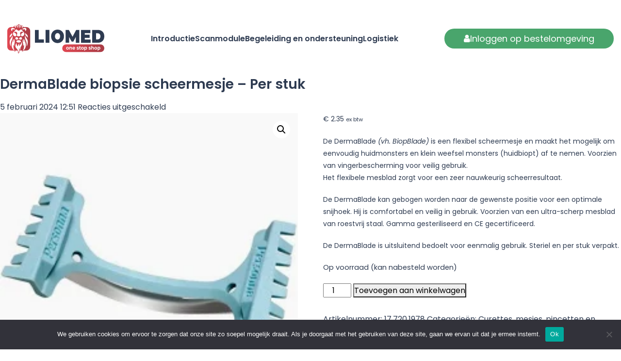

--- FILE ---
content_type: text/html; charset=UTF-8
request_url: https://liomed.nl/product/dermablade-biopsie-scheermesje-per-stuk/
body_size: 11367
content:
<!DOCTYPE HTML>
<!--[if IEMobile 7 ]><html class="no-js iem7" manifest="default.appcache?v=1"><![endif]--> 
<!--[if lt IE 7 ]><html class="no-js ie6" lang="en"><![endif]--> 
<!--[if IE 7 ]><html class="no-js ie7" lang="en"><![endif]--> 
<!--[if IE 8 ]><html class="no-js ie8" lang="en"><![endif]--> 
<!--[if (gte IE 9)|(gt IEMobile 7)|!(IEMobile)|!(IE)]><!-->
<html class="no-js" lang="en"><!--<![endif]-->
	<head>
		<title>DermaBlade biopsie scheermesje - Per stuk - Liomed</title>
		<meta charset="UTF-8" />
	  	<meta http-equiv="X-UA-Compatible" content="IE=edge,chrome=1">
		<meta name="viewport" content="width=device-width, initial-scale=1.0">

		<link rel="preconnect" href="https://fonts.googleapis.com">
		<link rel="preconnect" href="https://fonts.gstatic.com" crossorigin>
		<link href="https://fonts.googleapis.com/css2?family=Poppins:ital,wght@0,100;0,200;0,300;0,400;0,500;0,600;0,700;0,800;0,900;1,100;1,200;1,300;1,400;1,500;1,600;1,700;1,800;1,900&display=swap" rel="stylesheet">
		<!-- Google tag (gtag.js) -->
		<script async src="https://www.googletagmanager.com/gtag/js?id=G-VPMF30J7TB"></script>
		<script>
			window.dataLayer = window.dataLayer || [];
			function gtag(){dataLayer.push(arguments);}
			gtag('js', new Date());
			gtag('config', 'G-VPMF30J7TB');
		</script>
		<script type="text/javascript">
        // SW Default Consent Mode v2
        window.dataLayer = window.dataLayer || [];
        function gtag(){dataLayer.push(arguments);}
        gtag('consent', 'default', {
          'ad_storage': 'denied',
          'ad_user_data': 'denied',
          'ad_personalization': 'denied',
          'analytics_storage': 'denied',
          'personalization_storage': 'denied',
          'functionality_storage': 'denied',
          'security_storage': 'granted',
        });
    </script>
		<script type="text/javascript">
				const consentGranted = document.cookie.includes("cookie_notice_accepted=true");
				const consentDenied = document.cookie.includes("cookie_notice_accepted=false");
				
				if (consentGranted) {
						gtag_consent_granted();
				}
				
				if (consentDenied) {
						gtag_consent_denied();
				}
				
				if (!consentGranted && !consentDenied) {
						document.addEventListener("DOMContentLoaded", function () {
								const acceptButton = document.getElementById('cn-accept-cookie');
								const declineButton = document.getElementById('cn-close-notice');
				
								if (acceptButton) {
										acceptButton.addEventListener('click', function () {
												gtag_consent_granted();
										}, { once: true });
								}
				
								if (declineButton) {
										declineButton.addEventListener('click', function () {
												gtag_consent_denied();
										}, { once: true });
								}
						});
				
						window.onscroll = function () {
								const distanceScrolled = document.documentElement.scrollTop;
								if (document.cookie.includes("cookie_notice_accepted=true") || document.cookie.includes("cookie_notice_accepted=false")) return;
				
								if (distanceScrolled > 150) {
										const acceptButton = document.getElementById('cn-accept-cookie');
										if (acceptButton) acceptButton.click();
										window.onscroll = null;
								}
						};
				}
						function gtag_consent_granted()
						{
								gtag('consent', 'update', {
										'ad_user_data': 'granted',
										'ad_personalization': 'granted',
										'ad_storage': 'granted',
										'analytics_storage': 'granted',
										'personalization_storage' : 'granted',
										'functionality_storage' : 'granted',
										'security_storage' : 'granted',
									});
								dataLayer.push({'event':'cookie_consent_update','val':1});
						}
						function gtag_consent_denied()
						{
								gtag('consent', 'update', {
										'ad_user_data': 'denied',
										'ad_personalization': 'denied',
										'ad_storage': 'denied',
										'analytics_storage': 'denied',
										'personalization_storage' : 'denied',
										'functionality_storage' : 'denied',
										'security_storage' : 'denied',
									});
						}
        </script>
		<meta name='robots' content='index, follow, max-image-preview:large, max-snippet:-1, max-video-preview:-1' />

<!-- Google Tag Manager for WordPress by gtm4wp.com -->
<script data-cfasync="false" data-pagespeed-no-defer>
	var gtm4wp_datalayer_name = "dataLayer";
	var dataLayer = dataLayer || [];
</script>
<!-- End Google Tag Manager for WordPress by gtm4wp.com -->
	<!-- This site is optimized with the Yoast SEO plugin v26.6 - https://yoast.com/wordpress/plugins/seo/ -->
	<link rel="canonical" href="https://liomed.nl/product/dermablade-biopsie-scheermesje-per-stuk/" />
	<meta property="og:locale" content="nl_NL" />
	<meta property="og:type" content="article" />
	<meta property="og:title" content="DermaBlade biopsie scheermesje - Per stuk - Liomed" />
	<meta property="og:description" content="De DermaBlade (vh. BiopBlade) is een flexibel scheermesje en maakt het mogelijk om eenvoudig huidmonsters en klein weefsel monsters (huidbiopt) af te nemen. Voorzien van vingerbescherming voor veilig gebruik. Het flexibele mesblad zorgt voor een zeer nauwkeurig scheerresultaat.  De DermaBlade kan gebogen worden naar de gewenste positie voor een optimale snijhoek. Hij is comfortabel en veilig in gebruik. Voorzien van een ultra-scherp mesblad van roestvrij staal. Gamma gesteriliseerd en CE gecertificeerd.  De DermaBlade is uitsluitend bedoelt voor eenmalig gebruik. Steriel en per stuk verpakt." />
	<meta property="og:url" content="https://liomed.nl/product/dermablade-biopsie-scheermesje-per-stuk/" />
	<meta property="og:site_name" content="Liomed" />
	<meta property="article:modified_time" content="2025-12-03T11:00:02+00:00" />
	<meta property="og:image" content="https://liomed.nl/wp-content/uploads/2024/02/unnamed-2.png" />
	<meta property="og:image:width" content="234" />
	<meta property="og:image:height" content="234" />
	<meta property="og:image:type" content="image/png" />
	<meta name="twitter:card" content="summary_large_image" />
	<meta name="twitter:label1" content="Geschatte leestijd" />
	<meta name="twitter:data1" content="1 minuut" />
	<script type="application/ld+json" class="yoast-schema-graph">{"@context":"https://schema.org","@graph":[{"@type":"WebPage","@id":"https://liomed.nl/product/dermablade-biopsie-scheermesje-per-stuk/","url":"https://liomed.nl/product/dermablade-biopsie-scheermesje-per-stuk/","name":"DermaBlade biopsie scheermesje - Per stuk - Liomed","isPartOf":{"@id":"https://liomed.nl/#website"},"primaryImageOfPage":{"@id":"https://liomed.nl/product/dermablade-biopsie-scheermesje-per-stuk/#primaryimage"},"image":{"@id":"https://liomed.nl/product/dermablade-biopsie-scheermesje-per-stuk/#primaryimage"},"thumbnailUrl":"https://liomed.nl/wp-content/uploads/2024/02/unnamed-2.png","datePublished":"2024-02-05T12:51:33+00:00","dateModified":"2025-12-03T11:00:02+00:00","breadcrumb":{"@id":"https://liomed.nl/product/dermablade-biopsie-scheermesje-per-stuk/#breadcrumb"},"inLanguage":"nl-NL","potentialAction":[{"@type":"ReadAction","target":["https://liomed.nl/product/dermablade-biopsie-scheermesje-per-stuk/"]}]},{"@type":"ImageObject","inLanguage":"nl-NL","@id":"https://liomed.nl/product/dermablade-biopsie-scheermesje-per-stuk/#primaryimage","url":"https://liomed.nl/wp-content/uploads/2024/02/unnamed-2.png","contentUrl":"https://liomed.nl/wp-content/uploads/2024/02/unnamed-2.png","width":234,"height":234},{"@type":"BreadcrumbList","@id":"https://liomed.nl/product/dermablade-biopsie-scheermesje-per-stuk/#breadcrumb","itemListElement":[{"@type":"ListItem","position":1,"name":"Home","item":"https://liomed.nl/"},{"@type":"ListItem","position":2,"name":"DermaBlade biopsie scheermesje &#8211; Per stuk"}]},{"@type":"WebSite","@id":"https://liomed.nl/#website","url":"https://liomed.nl/","name":"Liomed","description":"","potentialAction":[{"@type":"SearchAction","target":{"@type":"EntryPoint","urlTemplate":"https://liomed.nl/?s={search_term_string}"},"query-input":{"@type":"PropertyValueSpecification","valueRequired":true,"valueName":"search_term_string"}}],"inLanguage":"nl-NL"}]}</script>
	<!-- / Yoast SEO plugin. -->


<link rel="alternate" title="oEmbed (JSON)" type="application/json+oembed" href="https://liomed.nl/wp-json/oembed/1.0/embed?url=https%3A%2F%2Fliomed.nl%2Fproduct%2Fdermablade-biopsie-scheermesje-per-stuk%2F" />
<link rel="alternate" title="oEmbed (XML)" type="text/xml+oembed" href="https://liomed.nl/wp-json/oembed/1.0/embed?url=https%3A%2F%2Fliomed.nl%2Fproduct%2Fdermablade-biopsie-scheermesje-per-stuk%2F&#038;format=xml" />
<style id='wp-img-auto-sizes-contain-inline-css' type='text/css'>
img:is([sizes=auto i],[sizes^="auto," i]){contain-intrinsic-size:3000px 1500px}
/*# sourceURL=wp-img-auto-sizes-contain-inline-css */
</style>
<style id='wp-emoji-styles-inline-css' type='text/css'>

	img.wp-smiley, img.emoji {
		display: inline !important;
		border: none !important;
		box-shadow: none !important;
		height: 1em !important;
		width: 1em !important;
		margin: 0 0.07em !important;
		vertical-align: -0.1em !important;
		background: none !important;
		padding: 0 !important;
	}
/*# sourceURL=wp-emoji-styles-inline-css */
</style>
<link rel='stylesheet' id='cookie-notice-front-css' href='https://liomed.nl/wp-content/plugins/cookie-notice/css/front.min.css?ver=2.5.11' type='text/css' media='all' />
<link rel='stylesheet' id='photoswipe-css' href='https://liomed.nl/wp-content/plugins/woocommerce/assets/css/photoswipe/photoswipe.min.css?ver=10.4.3' type='text/css' media='all' />
<link rel='stylesheet' id='photoswipe-default-skin-css' href='https://liomed.nl/wp-content/plugins/woocommerce/assets/css/photoswipe/default-skin/default-skin.min.css?ver=10.4.3' type='text/css' media='all' />
<link rel='stylesheet' id='woocommerce-layout-css' href='https://liomed.nl/wp-content/plugins/woocommerce/assets/css/woocommerce-layout.css?ver=10.4.3' type='text/css' media='all' />
<link rel='stylesheet' id='woocommerce-smallscreen-css' href='https://liomed.nl/wp-content/plugins/woocommerce/assets/css/woocommerce-smallscreen.css?ver=10.4.3' type='text/css' media='only screen and (max-width: 768px)' />
<link rel='stylesheet' id='woocommerce-general-css' href='https://liomed.nl/wp-content/plugins/woocommerce/assets/css/woocommerce.css?ver=10.4.3' type='text/css' media='all' />
<style id='woocommerce-inline-inline-css' type='text/css'>
.woocommerce form .form-row .required { visibility: visible; }
/*# sourceURL=woocommerce-inline-inline-css */
</style>
<link rel='stylesheet' id='dashicons-css' href='https://liomed.nl/wp-includes/css/dashicons.min.css?ver=6.9' type='text/css' media='all' />
<link rel='stylesheet' id='faicons-css' href='https://liomed.nl/wp-content/themes/liomed/css/font-awesome.min.css?ver=6.9' type='text/css' media='screen' />
<link rel='stylesheet' id='bootstrap-css' href='https://liomed.nl/wp-content/themes/liomed/css/bootstrap.min.css?ver=6.9' type='text/css' media='screen' />
<link rel='stylesheet' id='screen-css' href='https://liomed.nl/wp-content/themes/liomed/style.css?ver=5960249' type='text/css' media='screen' />
<link rel='stylesheet' id='slick-theme-css' href='https://liomed.nl/wp-content/themes/liomed/css/slick-theme.css?ver=6.9' type='text/css' media='screen' />
<link rel='stylesheet' id='slick-css' href='https://liomed.nl/wp-content/themes/liomed/css/slick.css?ver=6.9' type='text/css' media='screen' />
<script type="text/javascript" id="cookie-notice-front-js-before">
/* <![CDATA[ */
var cnArgs = {"ajaxUrl":"https:\/\/liomed.nl\/wp-admin\/admin-ajax.php","nonce":"12bb3b9b2b","hideEffect":"fade","position":"bottom","onScroll":false,"onScrollOffset":100,"onClick":false,"cookieName":"cookie_notice_accepted","cookieTime":2592000,"cookieTimeRejected":2592000,"globalCookie":false,"redirection":false,"cache":false,"revokeCookies":false,"revokeCookiesOpt":"automatic"};

//# sourceURL=cookie-notice-front-js-before
/* ]]> */
</script>
<script type="text/javascript" src="https://liomed.nl/wp-content/plugins/cookie-notice/js/front.min.js?ver=2.5.11" id="cookie-notice-front-js"></script>
<script type="text/javascript" src="https://liomed.nl/wp-includes/js/jquery/jquery.min.js?ver=3.7.1" id="jquery-core-js"></script>
<script type="text/javascript" src="https://liomed.nl/wp-includes/js/jquery/jquery-migrate.min.js?ver=3.4.1" id="jquery-migrate-js"></script>
<script type="text/javascript" src="https://liomed.nl/wp-content/plugins/woocommerce/assets/js/jquery-blockui/jquery.blockUI.min.js?ver=2.7.0-wc.10.4.3" id="wc-jquery-blockui-js" defer="defer" data-wp-strategy="defer"></script>
<script type="text/javascript" id="wc-add-to-cart-js-extra">
/* <![CDATA[ */
var wc_add_to_cart_params = {"ajax_url":"/wp-admin/admin-ajax.php","wc_ajax_url":"/?wc-ajax=%%endpoint%%","i18n_view_cart":"Bekijk winkelwagen","cart_url":"https://liomed.nl","is_cart":"","cart_redirect_after_add":"no"};
//# sourceURL=wc-add-to-cart-js-extra
/* ]]> */
</script>
<script type="text/javascript" src="https://liomed.nl/wp-content/plugins/woocommerce/assets/js/frontend/add-to-cart.min.js?ver=10.4.3" id="wc-add-to-cart-js" defer="defer" data-wp-strategy="defer"></script>
<script type="text/javascript" src="https://liomed.nl/wp-content/plugins/woocommerce/assets/js/zoom/jquery.zoom.min.js?ver=1.7.21-wc.10.4.3" id="wc-zoom-js" defer="defer" data-wp-strategy="defer"></script>
<script type="text/javascript" src="https://liomed.nl/wp-content/plugins/woocommerce/assets/js/flexslider/jquery.flexslider.min.js?ver=2.7.2-wc.10.4.3" id="wc-flexslider-js" defer="defer" data-wp-strategy="defer"></script>
<script type="text/javascript" src="https://liomed.nl/wp-content/plugins/woocommerce/assets/js/photoswipe/photoswipe.min.js?ver=4.1.1-wc.10.4.3" id="wc-photoswipe-js" defer="defer" data-wp-strategy="defer"></script>
<script type="text/javascript" src="https://liomed.nl/wp-content/plugins/woocommerce/assets/js/photoswipe/photoswipe-ui-default.min.js?ver=4.1.1-wc.10.4.3" id="wc-photoswipe-ui-default-js" defer="defer" data-wp-strategy="defer"></script>
<script type="text/javascript" id="wc-single-product-js-extra">
/* <![CDATA[ */
var wc_single_product_params = {"i18n_required_rating_text":"Selecteer een waardering","i18n_rating_options":["1 van de 5 sterren","2 van de 5 sterren","3 van de 5 sterren","4 van de 5 sterren","5 van de 5 sterren"],"i18n_product_gallery_trigger_text":"Afbeeldinggalerij in volledig scherm bekijken","review_rating_required":"yes","flexslider":{"rtl":false,"animation":"slide","smoothHeight":true,"directionNav":false,"controlNav":"thumbnails","slideshow":false,"animationSpeed":500,"animationLoop":false,"allowOneSlide":false},"zoom_enabled":"1","zoom_options":[],"photoswipe_enabled":"1","photoswipe_options":{"shareEl":false,"closeOnScroll":false,"history":false,"hideAnimationDuration":0,"showAnimationDuration":0},"flexslider_enabled":"1"};
//# sourceURL=wc-single-product-js-extra
/* ]]> */
</script>
<script type="text/javascript" src="https://liomed.nl/wp-content/plugins/woocommerce/assets/js/frontend/single-product.min.js?ver=10.4.3" id="wc-single-product-js" defer="defer" data-wp-strategy="defer"></script>
<script type="text/javascript" src="https://liomed.nl/wp-content/plugins/woocommerce/assets/js/js-cookie/js.cookie.min.js?ver=2.1.4-wc.10.4.3" id="wc-js-cookie-js" defer="defer" data-wp-strategy="defer"></script>
<script type="text/javascript" id="woocommerce-js-extra">
/* <![CDATA[ */
var woocommerce_params = {"ajax_url":"/wp-admin/admin-ajax.php","wc_ajax_url":"/?wc-ajax=%%endpoint%%","i18n_password_show":"Wachtwoord weergeven","i18n_password_hide":"Wachtwoord verbergen"};
//# sourceURL=woocommerce-js-extra
/* ]]> */
</script>
<script type="text/javascript" src="https://liomed.nl/wp-content/plugins/woocommerce/assets/js/frontend/woocommerce.min.js?ver=10.4.3" id="woocommerce-js" defer="defer" data-wp-strategy="defer"></script>
<script type="text/javascript" src="https://liomed.nl/wp-content/themes/liomed/js/config.js?ver=5960249" id="site-js"></script>
<script type="text/javascript" src="https://liomed.nl/wp-content/themes/liomed/js/slick.min.js?ver=6.9" id="slick-js"></script>
<link rel="https://api.w.org/" href="https://liomed.nl/wp-json/" /><link rel="alternate" title="JSON" type="application/json" href="https://liomed.nl/wp-json/wp/v2/product/19900" /><link rel="EditURI" type="application/rsd+xml" title="RSD" href="https://liomed.nl/xmlrpc.php?rsd" />
<meta name="generator" content="WordPress 6.9" />
<meta name="generator" content="WooCommerce 10.4.3" />
<link rel='shortlink' href='https://liomed.nl/?p=19900' />

<!-- Google Tag Manager for WordPress by gtm4wp.com -->
<!-- GTM Container placement set to footer -->
<script data-cfasync="false" data-pagespeed-no-defer type="text/javascript">
	var dataLayer_content = {"pagePostType":"product","pagePostType2":"single-product","pagePostAuthor":"systeembeheer"};
	dataLayer.push( dataLayer_content );
</script>
<script data-cfasync="false" data-pagespeed-no-defer type="text/javascript">
(function(w,d,s,l,i){w[l]=w[l]||[];w[l].push({'gtm.start':
new Date().getTime(),event:'gtm.js'});var f=d.getElementsByTagName(s)[0],
j=d.createElement(s),dl=l!='dataLayer'?'&l='+l:'';j.async=true;j.src=
'//www.googletagmanager.com/gtm.js?id='+i+dl;f.parentNode.insertBefore(j,f);
})(window,document,'script','dataLayer','GTM-WDRXRBV');
</script>
<!-- End Google Tag Manager for WordPress by gtm4wp.com --><script type="text/javascript">var ajax_url = "https://liomed.nl/wp-admin/admin-ajax.php"; var ajax_nonce = "0a49576c2e";</script>	<noscript><style>.woocommerce-product-gallery{ opacity: 1 !important; }</style></noscript>
	<link rel="icon" href="https://liomed.nl/wp-content/uploads/2022/11/cropped-Liomedfavicon-1-32x32.png" sizes="32x32" />
<link rel="icon" href="https://liomed.nl/wp-content/uploads/2022/11/cropped-Liomedfavicon-1-192x192.png" sizes="192x192" />
<link rel="apple-touch-icon" href="https://liomed.nl/wp-content/uploads/2022/11/cropped-Liomedfavicon-1-180x180.png" />
<meta name="msapplication-TileImage" content="https://liomed.nl/wp-content/uploads/2022/11/cropped-Liomedfavicon-1-270x270.png" />
	<link rel='stylesheet' id='wc-blocks-style-css' href='https://liomed.nl/wp-content/plugins/woocommerce/assets/client/blocks/wc-blocks.css?ver=wc-10.4.3' type='text/css' media='all' />
</head>
	<body data-rsssl=1 class="wp-singular product-template-default single single-product postid-19900 wp-theme-liomed theme-liomed cookies-not-set woocommerce woocommerce-page woocommerce-no-js dermablade-biopsie-scheermesje-per-stuk notloggedin">

		<header>

			<div class="nav-bar">
				<div class="container">
					<div class="row">
						<div class="col-sm-12">
							<div class="nav-bar-inner">

							 <div class="btn-mobile-nav">
									<input type="checkbox" id="menu_checkbox">
									<label class="animated-hamburger-menu" for="menu_checkbox">
										<div></div>
										<div></div>
										<div></div>
									</label>
								</div>
															<a href="/">
									<img src="https://liomed.nl/wp-content/themes/liomed/img/liomed-oss-logo-donker.svg" alt="Logo" class="logo">
								</a>
								<div class="primary-menu">
									<button class="menu-close-btn" aria-label="Sluit menu">✕</button>
									<div class="menu-primary-container"><ul id="menu-primary" class="menu"><li id="menu-item-31078" class="menu-item menu-item-type-post_type menu-item-object-page menu-item-31078"><a href="https://liomed.nl/introductie/">Introductie</a></li>
<li id="menu-item-31079" class="menu-item menu-item-type-post_type menu-item-object-page menu-item-31079"><a href="https://liomed.nl/scanmodule/">Scanmodule</a></li>
<li id="menu-item-31080" class="menu-item menu-item-type-post_type menu-item-object-page menu-item-31080"><a href="https://liomed.nl/begeleiding-en-ondersteuning/">Begeleiding en ondersteuning</a></li>
<li id="menu-item-31081" class="menu-item menu-item-type-post_type menu-item-object-page menu-item-31081"><a href="https://liomed.nl/logistiek/">Logistiek</a></li>
</ul></div>								</div>
							
								<a class="sw-btn portal-inloggen" href=""><i class="fa fa-user"></i> Inloggen op bestelomgeving</a>
							</div>
						</div>
					</div>
				</div>
			</div>

		</header>

<article>

	<h2>DermaBlade biopsie scheermesje &#8211; Per stuk</h2>
	<time datetime="2024-02-05" pubdate>5 februari 2024 12:51</time> <span>Reacties uitgeschakeld<span class="screen-reader-text"> voor DermaBlade biopsie scheermesje &#8211; Per stuk</span></span>	<div class="woocommerce">			<div class="single-product" data-product-page-preselected-id="0">
				<div class="woocommerce-notices-wrapper"></div><div id="product-19900" class="product type-product post-19900 status-publish first instock product_cat-curettes-mesjes-en-scharen product_cat-wondzorg product_cat-zorgartikelen has-post-thumbnail taxable shipping-taxable purchasable product-type-simple">

	<div class="woocommerce-product-gallery woocommerce-product-gallery--with-images woocommerce-product-gallery--columns-4 images" data-columns="4" style="opacity: 0; transition: opacity .25s ease-in-out;">
	<div class="woocommerce-product-gallery__wrapper">
		<div data-thumb="https://liomed.nl/wp-content/uploads/2024/02/unnamed-2-100x100.png" data-thumb-alt="DermaBlade biopsie scheermesje - Per stuk" data-thumb-srcset="https://liomed.nl/wp-content/uploads/2024/02/unnamed-2-100x100.png 100w, https://liomed.nl/wp-content/uploads/2024/02/unnamed-2-150x150.png 150w, https://liomed.nl/wp-content/uploads/2024/02/unnamed-2.png 234w"  data-thumb-sizes="(max-width: 100px) 100vw, 100px" class="woocommerce-product-gallery__image"><a href="https://liomed.nl/wp-content/uploads/2024/02/unnamed-2.png"><img decoding="async" width="234" height="234" src="https://liomed.nl/wp-content/uploads/2024/02/unnamed-2.png" class="wp-post-image" alt="DermaBlade biopsie scheermesje - Per stuk" data-caption="" data-src="https://liomed.nl/wp-content/uploads/2024/02/unnamed-2.png" data-large_image="https://liomed.nl/wp-content/uploads/2024/02/unnamed-2.png" data-large_image_width="234" data-large_image_height="234" srcset="https://liomed.nl/wp-content/uploads/2024/02/unnamed-2.png 234w, https://liomed.nl/wp-content/uploads/2024/02/unnamed-2-150x150.png 150w, https://liomed.nl/wp-content/uploads/2024/02/unnamed-2-100x100.png 100w" sizes="(max-width: 234px) 100vw, 234px" /></a></div>	</div>
</div>

	<div class="summary entry-summary">
		<p class="price"><span class="woocommerce-Price-amount amount"><bdi><span class="woocommerce-Price-currencySymbol">&euro;</span>&nbsp;2.35</bdi></span> <small class="woocommerce-price-suffix">ex btw</small></p>
<div class="woocommerce-product-details__short-description">
	<p>De DermaBlade <i>(vh. BiopBlade)</i> is een flexibel scheermesje en maakt het mogelijk om eenvoudig huidmonsters en klein weefsel monsters (huidbiopt) af te nemen. Voorzien van vingerbescherming voor veilig gebruik.<br />
Het flexibele mesblad zorgt voor een zeer nauwkeurig scheerresultaat.</p>
<p>De DermaBlade kan gebogen worden naar de gewenste positie voor een optimale snijhoek. Hij is comfortabel en veilig in gebruik. Voorzien van een ultra-scherp mesblad van roestvrij staal. Gamma gesteriliseerd en CE gecertificeerd.</p>
<p>De DermaBlade is uitsluitend bedoelt voor eenmalig gebruik. Steriel en per stuk verpakt.</p>
</div>
<p class="stock in-stock">Op voorraad (kan nabesteld worden)</p>

	
	<form class="cart" action="" method="post" enctype='multipart/form-data'>
		
		<div class="quantity">
		<label class="screen-reader-text" for="quantity_6970ec0ae6abc">DermaBlade biopsie scheermesje - Per stuk aantal</label>
	<input
		type="number"
				id="quantity_6970ec0ae6abc"
		class="input-text qty text"
		name="quantity"
		value="1"
		aria-label="Productaantal"
				min="1"
							step="1"
			placeholder=""
			inputmode="numeric"
			autocomplete="off"
			/>
	</div>

		<button type="submit" name="add-to-cart" value="19900" class="single_add_to_cart_button button alt">Toevoegen aan winkelwagen</button>

			</form>

	
<div class="product_meta">

	
	
		<span class="sku_wrapper">Artikelnummer: <span class="sku">17.720.1978</span></span>

	
	<span class="posted_in">Categorieën: <a href="https://liomed.nl/producten/wondzorg/curettes-mesjes-en-scharen/" rel="tag">Curettes, mesjes, pincetten en scharen</a>, <a href="https://liomed.nl/producten/wondzorg/" rel="tag">Wondzorg</a>, <a href="https://liomed.nl/producten/zorgartikelen/" rel="tag">Zorgartikelen</a></span>
	
	
</div>
	</div>

	
	<section class="related products">

					<h2>Gerelateerde producten</h2>
				<ul class="products columns-4">

			
					<li class="product type-product post-12725 status-publish first onbackorder product_cat-zorgartikelen product_cat-dagelijkse-zorgartikelen has-post-thumbnail taxable shipping-taxable purchasable product-type-simple">
	<a href="https://liomed.nl/product/mada-plastic-neusklem-100-stuks/" class="woocommerce-LoopProduct-link woocommerce-loop-product__link"><img decoding="async" width="247" height="247" src="https://liomed.nl/wp-content/uploads/2023/03/mada-cushion-neusklem-247x247.jpg" class="attachment-woocommerce_thumbnail size-woocommerce_thumbnail" alt="MADA plastic neusklem 100 stuks" srcset="https://liomed.nl/wp-content/uploads/2023/03/mada-cushion-neusklem-247x247.jpg 247w, https://liomed.nl/wp-content/uploads/2023/03/mada-cushion-neusklem-300x300.jpg 300w, https://liomed.nl/wp-content/uploads/2023/03/mada-cushion-neusklem-150x150.jpg 150w, https://liomed.nl/wp-content/uploads/2023/03/mada-cushion-neusklem-768x768.jpg 768w, https://liomed.nl/wp-content/uploads/2023/03/mada-cushion-neusklem-510x510.jpg 510w, https://liomed.nl/wp-content/uploads/2023/03/mada-cushion-neusklem-100x100.jpg 100w, https://liomed.nl/wp-content/uploads/2023/03/mada-cushion-neusklem.jpg 800w" sizes="(max-width: 247px) 100vw, 247px" /><h2 class="woocommerce-loop-product__title">MADA plastic neusklem 100 stuks</h2>
	<span class="price"><span class="woocommerce-Price-amount amount"><bdi><span class="woocommerce-Price-currencySymbol">&euro;</span>&nbsp;94.00</bdi></span> <small class="woocommerce-price-suffix">ex btw</small></span>
</a><a href="/product/dermablade-biopsie-scheermesje-per-stuk/?add-to-cart=12725" aria-describedby="woocommerce_loop_add_to_cart_link_describedby_12725" data-quantity="1" class="button product_type_simple add_to_cart_button ajax_add_to_cart" data-product_id="12725" data-product_sku="15.741.279" aria-label="Toevoegen aan winkelwagen: &ldquo;MADA plastic neusklem 100 stuks&ldquo;" rel="nofollow" data-success_message="&ldquo;MADA plastic neusklem 100 stuks&rdquo; is toegevoegd aan je winkelwagen" role="button">Toevoegen aan winkelwagen</a>	<span id="woocommerce_loop_add_to_cart_link_describedby_12725" class="screen-reader-text">
			</span>
</li>

			
					<li class="product type-product post-12062 status-publish onbackorder product_cat-bloezem-advies-lijst product_cat-gebiedsverpleegkundigen product_cat-zorgartikelen product_cat-curettes-mesjes-en-scharen has-post-thumbnail taxable shipping-taxable purchasable product-type-simple">
	<a href="https://liomed.nl/product/lister-verbandschaar-20cm-niet-steriel/" class="woocommerce-LoopProduct-link woocommerce-loop-product__link"><img decoding="async" width="247" height="247" src="https://liomed.nl/wp-content/uploads/2022/12/lister20cm-schaar-247x247.png" class="attachment-woocommerce_thumbnail size-woocommerce_thumbnail" alt="Lister Verbandschaar 20cm (niet steriel)" srcset="https://liomed.nl/wp-content/uploads/2022/12/lister20cm-schaar-247x247.png 247w, https://liomed.nl/wp-content/uploads/2022/12/lister20cm-schaar-300x300.png 300w, https://liomed.nl/wp-content/uploads/2022/12/lister20cm-schaar-150x150.png 150w, https://liomed.nl/wp-content/uploads/2022/12/lister20cm-schaar-100x100.png 100w, https://liomed.nl/wp-content/uploads/2022/12/lister20cm-schaar.png 497w" sizes="(max-width: 247px) 100vw, 247px" /><h2 class="woocommerce-loop-product__title">Lister Verbandschaar 20cm (niet steriel)</h2>
	<span class="price"><span class="woocommerce-Price-amount amount"><bdi><span class="woocommerce-Price-currencySymbol">&euro;</span>&nbsp;8.98</bdi></span> <small class="woocommerce-price-suffix">ex btw</small></span>
</a><a href="/product/dermablade-biopsie-scheermesje-per-stuk/?add-to-cart=12062" aria-describedby="woocommerce_loop_add_to_cart_link_describedby_12062" data-quantity="1" class="button product_type_simple add_to_cart_button ajax_add_to_cart" data-product_id="12062" data-product_sku="LIO-LISTER20" aria-label="Toevoegen aan winkelwagen: &ldquo;Lister Verbandschaar 20cm (niet steriel)&ldquo;" rel="nofollow" data-success_message="&ldquo;Lister Verbandschaar 20cm (niet steriel)&rdquo; is toegevoegd aan je winkelwagen" role="button">Toevoegen aan winkelwagen</a>	<span id="woocommerce_loop_add_to_cart_link_describedby_12062" class="screen-reader-text">
			</span>
</li>

			
					<li class="product type-product post-12678 status-publish instock product_cat-diabeteszorg-2 product_cat-naaldencontainer-diabeteszorg-2 product_cat-zorgartikelen product_cat-spuiten-en-naalden has-post-thumbnail taxable shipping-taxable purchasable product-type-simple">
	<a href="https://liomed.nl/product/naaldencontainer-sharpsguard-eco-5-liter/" class="woocommerce-LoopProduct-link woocommerce-loop-product__link"><img decoding="async" width="247" height="247" src="https://liomed.nl/wp-content/uploads/2023/03/Screenshot-2023-03-02-at-16.51.00-247x247.png" class="attachment-woocommerce_thumbnail size-woocommerce_thumbnail" alt="Naaldencontainer Sharpsguard Eco 5 liter" srcset="https://liomed.nl/wp-content/uploads/2023/03/Screenshot-2023-03-02-at-16.51.00-247x247.png 247w, https://liomed.nl/wp-content/uploads/2023/03/Screenshot-2023-03-02-at-16.51.00-150x150.png 150w, https://liomed.nl/wp-content/uploads/2023/03/Screenshot-2023-03-02-at-16.51.00-100x100.png 100w" sizes="(max-width: 247px) 100vw, 247px" /><h2 class="woocommerce-loop-product__title">Naaldencontainer Sharpsguard Eco 5 liter</h2>
	<span class="price"><span class="woocommerce-Price-amount amount"><bdi><span class="woocommerce-Price-currencySymbol">&euro;</span>&nbsp;3.45</bdi></span> <small class="woocommerce-price-suffix">ex btw</small></span>
</a><a href="/product/dermablade-biopsie-scheermesje-per-stuk/?add-to-cart=12678" aria-describedby="woocommerce_loop_add_to_cart_link_describedby_12678" data-quantity="1" class="button product_type_simple add_to_cart_button ajax_add_to_cart" data-product_id="12678" data-product_sku="13.743.272" aria-label="Toevoegen aan winkelwagen: &ldquo;Naaldencontainer Sharpsguard Eco 5 liter&ldquo;" rel="nofollow" data-success_message="&ldquo;Naaldencontainer Sharpsguard Eco 5 liter&rdquo; is toegevoegd aan je winkelwagen" role="button">Toevoegen aan winkelwagen</a>	<span id="woocommerce_loop_add_to_cart_link_describedby_12678" class="screen-reader-text">
			</span>
</li>

			
					<li class="product type-product post-12431 status-publish last onbackorder product_cat-zorgartikelen product_cat-diagnostiek-en-accessoires has-post-thumbnail taxable shipping-taxable purchasable product-type-simple">
	<a href="https://liomed.nl/product/bloeddrukmeter-welch-allyn-durashock-ds-54/" class="woocommerce-LoopProduct-link woocommerce-loop-product__link"><img decoding="async" width="247" height="247" src="https://liomed.nl/wp-content/uploads/2023/02/Scherm­afbeelding-2023-02-06-om-15.18.48-247x247.png" class="attachment-woocommerce_thumbnail size-woocommerce_thumbnail" alt="Bloeddrukmeter Welch Allyn DuraShock DS-54" srcset="https://liomed.nl/wp-content/uploads/2023/02/Scherm­afbeelding-2023-02-06-om-15.18.48-247x247.png 247w, https://liomed.nl/wp-content/uploads/2023/02/Scherm­afbeelding-2023-02-06-om-15.18.48-150x150.png 150w, https://liomed.nl/wp-content/uploads/2023/02/Scherm­afbeelding-2023-02-06-om-15.18.48-100x100.png 100w" sizes="(max-width: 247px) 100vw, 247px" /><h2 class="woocommerce-loop-product__title">Bloeddrukmeter Welch Allyn DuraShock DS-54</h2>
	<span class="price"><span class="woocommerce-Price-amount amount"><bdi><span class="woocommerce-Price-currencySymbol">&euro;</span>&nbsp;66.00</bdi></span> <small class="woocommerce-price-suffix">ex btw</small></span>
</a><a href="/product/dermablade-biopsie-scheermesje-per-stuk/?add-to-cart=12431" aria-describedby="woocommerce_loop_add_to_cart_link_describedby_12431" data-quantity="1" class="button product_type_simple add_to_cart_button ajax_add_to_cart" data-product_id="12431" data-product_sku="FMWADS5401189" aria-label="Toevoegen aan winkelwagen: &ldquo;Bloeddrukmeter Welch Allyn DuraShock DS-54&ldquo;" rel="nofollow" data-success_message="&ldquo;Bloeddrukmeter Welch Allyn DuraShock DS-54&rdquo; is toegevoegd aan je winkelwagen" role="button">Toevoegen aan winkelwagen</a>	<span id="woocommerce_loop_add_to_cart_link_describedby_12431" class="screen-reader-text">
			</span>
</li>

			
		</ul>

	</section>
	</div>

			</div>
			</div>			

	
	<div id="comments">
	
	
		
	<p>Comments are closed</p>
	
	
	
</div><!-- #comments -->
</article>

	<div id="sw-popup" class="sw-popup" style="display: none;">
		<div class="popup-inner">
			<div class="close-popup">
				<img src="https://liomed.nl/wp-content/themes/liomed/img/sw-plus.svg" alt="Sluiten">
			</div>
			<div class="popup-right">
				<h2>Bestelportaal login</h2>
				<div class="pop-up-message"><!-- INJECT JS --> </div>
				<form id="login-form" class="popup-form portal-login-form">
					<label for="username">Gebruikersnaam</label>
					<input type="text" id="username" name="username" class="portal-username" required>

					<label for="password">Wachtwoord</label>
					<input type="password" id="password" name="password" class="portal-password" required>

					<button type="submit" class="sw-btn btn-red">Inloggen</button>
				</form>
				<a href="/aanmelden-liomed-portal/">Bent u nog geen klant? Klik hier om u aan te melden</a>
			</div>
		</div>
	</div>

	<div class="menu-overlay"></div>
	
	<footer>
		<div class="container">
			<div class="row justify-content-between">
				<div class="col-sm-12 col-md-5">

					<div class="footer-col">
						<div>
							<h2>Online afspraak met een expert</h2>
							<p>Wil jij eigen vragen stellen heb jij passend advies nodig bij één van onze diensten of producten?</p>
						</div>
						<div class="footer-contact">
							<div>
								<div>
									<p><strong>Mail ons:</strong></p>
									<a class="sw-btn btn-red" href="mailto:contact@liomed.nl">contact@liomed.nl</a>
								</div>
								<div>
									<p><strong>Bel ons:</strong></p>
									<a class="sw-btn btn-red" href="tel:+31203086941">+31(0)20-3086941</a>
								</div>
							</div>
							<div>
								<p><strong>Locatie:</strong></p>
								<p>Zonnebaan 30</p>
								<p>3542 EE Utrecht</p>
								<p>Nederland</p>
							</div>
						</div>
					</div>
				</div>

				<div class="col-sm-12 col-md-2">
					<div class="footer-col footer-menu">
						<p><strong>Pagina's</strong></p>
						<div class="menu-footer-menu-container"><ul id="menu-footer-menu" class="menu"><li id="menu-item-31082" class="menu-item menu-item-type-post_type menu-item-object-page menu-item-31082"><a href="https://liomed.nl/introductie/">Introductie</a></li>
<li id="menu-item-31083" class="menu-item menu-item-type-post_type menu-item-object-page menu-item-31083"><a href="https://liomed.nl/scanmodule/">Scanmodule</a></li>
<li id="menu-item-31084" class="menu-item menu-item-type-post_type menu-item-object-page menu-item-31084"><a href="https://liomed.nl/begeleiding-en-ondersteuning/">Begeleiding en ondersteuning</a></li>
<li id="menu-item-31085" class="menu-item menu-item-type-post_type menu-item-object-page menu-item-31085"><a href="https://liomed.nl/logistiek/">Logistiek</a></li>
</ul></div>					</div>
				</div>

								
				</div>
			</div>
		</div>
		
	</footer>
	<div class="footer-bottom">
		<div class="container">
			<div class="row">
				<div class="col-sm-12">
					<div class="footer-bottom-inner">

						<div>
							<p>Copyright 2026 &copy; Liomed</p>
							<p>|</p>
							<a href="/algemene-voorwaarden/">Algemene voorwaarden</a>
							<p>|</p>
							<a href="privacybeleid">Privacy & cookie</a>
						</div>
						<div>
							<p>Volg ons:</p>
							<!-- <img src="https://liomed.nl/wp-content/themes/liomed/img/fb.svg" alt="Facebook"> -->
							<a href="https://www.linkedin.com/company/liomedbv/?originalSubdomain=nl"><img src="https://liomed.nl/wp-content/themes/liomed/img/linkedin.svg" alt="Linkedin"></a>
						</div>
						<div>
							<a href="/"><img src="https://liomed.nl/wp-content/themes/liomed/img/liomed-oss-logo-wit.svg" alt="Logo oos"></a>
							<a href="/tweede-leven/"><img src="https://liomed.nl/wp-content/themes/liomed/img/liomed-tl-logo-wit.svg" alt="Logo 2e leven"></a>
							<a href="/thuis/"><img src="https://liomed.nl/wp-content/themes/liomed/img/liomed-thuis-logo-wit.svg" alt="Logo thuis"></a>
						</div>

					</div>

				</div>
			</div>
		</div>
		
	</div>
	<script type="speculationrules">
{"prefetch":[{"source":"document","where":{"and":[{"href_matches":"/*"},{"not":{"href_matches":["/wp-*.php","/wp-admin/*","/wp-content/uploads/*","/wp-content/*","/wp-content/plugins/*","/wp-content/themes/liomed/*","/*\\?(.+)"]}},{"not":{"selector_matches":"a[rel~=\"nofollow\"]"}},{"not":{"selector_matches":".no-prefetch, .no-prefetch a"}}]},"eagerness":"conservative"}]}
</script>

<!-- GTM Container placement set to footer -->
<!-- Google Tag Manager (noscript) -->
				<noscript><iframe src="https://www.googletagmanager.com/ns.html?id=GTM-WDRXRBV" height="0" width="0" style="display:none;visibility:hidden" aria-hidden="true"></iframe></noscript>
<!-- End Google Tag Manager (noscript) --><script type="application/ld+json">{"@context":"https://schema.org/","@type":"Product","@id":"https://liomed.nl/product/dermablade-biopsie-scheermesje-per-stuk/#product","name":"DermaBlade biopsie scheermesje - Per stuk","url":"https://liomed.nl/product/dermablade-biopsie-scheermesje-per-stuk/","description":"De DermaBlade\u00a0(vh. BiopBlade)\u00a0is een flexibel scheermesje en maakt het mogelijk om eenvoudig huidmonsters en klein weefsel monsters (huidbiopt) af te nemen. Voorzien van vingerbescherming voor veilig gebruik.\r\nHet flexibele mesblad zorgt voor een zeer nauwkeurig scheerresultaat.\r\n\r\nDe DermaBlade kan gebogen worden naar de gewenste positie voor een optimale snijhoek. Hij is comfortabel en veilig in gebruik. Voorzien van een ultra-scherp mesblad van roestvrij staal. Gamma gesteriliseerd en CE gecertificeerd.\r\n\r\nDe DermaBlade is uitsluitend bedoelt voor eenmalig gebruik. Steriel en per stuk verpakt.","image":"https://liomed.nl/wp-content/uploads/2024/02/unnamed-2.png","sku":"17.720.1978","offers":[{"@type":"Offer","priceSpecification":[{"@type":"UnitPriceSpecification","price":"2.35","priceCurrency":"EUR","valueAddedTaxIncluded":false,"validThrough":"2027-12-31"}],"priceValidUntil":"2027-12-31","availability":"https://schema.org/InStock","url":"https://liomed.nl/product/dermablade-biopsie-scheermesje-per-stuk/","seller":{"@type":"Organization","name":"Liomed","url":"https://liomed.nl"}}]}</script>
<div id="photoswipe-fullscreen-dialog" class="pswp" tabindex="-1" role="dialog" aria-modal="true" aria-hidden="true" aria-label="Afbeelding op volledig scherm">
	<div class="pswp__bg"></div>
	<div class="pswp__scroll-wrap">
		<div class="pswp__container">
			<div class="pswp__item"></div>
			<div class="pswp__item"></div>
			<div class="pswp__item"></div>
		</div>
		<div class="pswp__ui pswp__ui--hidden">
			<div class="pswp__top-bar">
				<div class="pswp__counter"></div>
				<button class="pswp__button pswp__button--zoom" aria-label="Zoom in/uit"></button>
				<button class="pswp__button pswp__button--fs" aria-label="Toggle volledig scherm"></button>
				<button class="pswp__button pswp__button--share" aria-label="Deel"></button>
				<button class="pswp__button pswp__button--close" aria-label="Sluiten (Esc)"></button>
				<div class="pswp__preloader">
					<div class="pswp__preloader__icn">
						<div class="pswp__preloader__cut">
							<div class="pswp__preloader__donut"></div>
						</div>
					</div>
				</div>
			</div>
			<div class="pswp__share-modal pswp__share-modal--hidden pswp__single-tap">
				<div class="pswp__share-tooltip"></div>
			</div>
			<button class="pswp__button pswp__button--arrow--left" aria-label="Vorige (pijltje links)"></button>
			<button class="pswp__button pswp__button--arrow--right" aria-label="Volgende (pijltje rechts)"></button>
			<div class="pswp__caption">
				<div class="pswp__caption__center"></div>
			</div>
		</div>
	</div>
</div>
	<script type='text/javascript'>
		(function () {
			var c = document.body.className;
			c = c.replace(/woocommerce-no-js/, 'woocommerce-js');
			document.body.className = c;
		})();
	</script>
	<script type="text/javascript" src="https://liomed.nl/wp-content/plugins/duracelltomi-google-tag-manager/dist/js/gtm4wp-form-move-tracker.js?ver=1.22.3" id="gtm4wp-form-move-tracker-js"></script>
<script type="text/javascript" src="https://liomed.nl/wp-content/plugins/woocommerce/assets/js/sourcebuster/sourcebuster.min.js?ver=10.4.3" id="sourcebuster-js-js"></script>
<script type="text/javascript" id="wc-order-attribution-js-extra">
/* <![CDATA[ */
var wc_order_attribution = {"params":{"lifetime":1.0e-5,"session":30,"base64":false,"ajaxurl":"https://liomed.nl/wp-admin/admin-ajax.php","prefix":"wc_order_attribution_","allowTracking":true},"fields":{"source_type":"current.typ","referrer":"current_add.rf","utm_campaign":"current.cmp","utm_source":"current.src","utm_medium":"current.mdm","utm_content":"current.cnt","utm_id":"current.id","utm_term":"current.trm","utm_source_platform":"current.plt","utm_creative_format":"current.fmt","utm_marketing_tactic":"current.tct","session_entry":"current_add.ep","session_start_time":"current_add.fd","session_pages":"session.pgs","session_count":"udata.vst","user_agent":"udata.uag"}};
//# sourceURL=wc-order-attribution-js-extra
/* ]]> */
</script>
<script type="text/javascript" src="https://liomed.nl/wp-content/plugins/woocommerce/assets/js/frontend/order-attribution.min.js?ver=10.4.3" id="wc-order-attribution-js"></script>
<script id="wp-emoji-settings" type="application/json">
{"baseUrl":"https://s.w.org/images/core/emoji/17.0.2/72x72/","ext":".png","svgUrl":"https://s.w.org/images/core/emoji/17.0.2/svg/","svgExt":".svg","source":{"concatemoji":"https://liomed.nl/wp-includes/js/wp-emoji-release.min.js?ver=6.9"}}
</script>
<script type="module">
/* <![CDATA[ */
/*! This file is auto-generated */
const a=JSON.parse(document.getElementById("wp-emoji-settings").textContent),o=(window._wpemojiSettings=a,"wpEmojiSettingsSupports"),s=["flag","emoji"];function i(e){try{var t={supportTests:e,timestamp:(new Date).valueOf()};sessionStorage.setItem(o,JSON.stringify(t))}catch(e){}}function c(e,t,n){e.clearRect(0,0,e.canvas.width,e.canvas.height),e.fillText(t,0,0);t=new Uint32Array(e.getImageData(0,0,e.canvas.width,e.canvas.height).data);e.clearRect(0,0,e.canvas.width,e.canvas.height),e.fillText(n,0,0);const a=new Uint32Array(e.getImageData(0,0,e.canvas.width,e.canvas.height).data);return t.every((e,t)=>e===a[t])}function p(e,t){e.clearRect(0,0,e.canvas.width,e.canvas.height),e.fillText(t,0,0);var n=e.getImageData(16,16,1,1);for(let e=0;e<n.data.length;e++)if(0!==n.data[e])return!1;return!0}function u(e,t,n,a){switch(t){case"flag":return n(e,"\ud83c\udff3\ufe0f\u200d\u26a7\ufe0f","\ud83c\udff3\ufe0f\u200b\u26a7\ufe0f")?!1:!n(e,"\ud83c\udde8\ud83c\uddf6","\ud83c\udde8\u200b\ud83c\uddf6")&&!n(e,"\ud83c\udff4\udb40\udc67\udb40\udc62\udb40\udc65\udb40\udc6e\udb40\udc67\udb40\udc7f","\ud83c\udff4\u200b\udb40\udc67\u200b\udb40\udc62\u200b\udb40\udc65\u200b\udb40\udc6e\u200b\udb40\udc67\u200b\udb40\udc7f");case"emoji":return!a(e,"\ud83e\u1fac8")}return!1}function f(e,t,n,a){let r;const o=(r="undefined"!=typeof WorkerGlobalScope&&self instanceof WorkerGlobalScope?new OffscreenCanvas(300,150):document.createElement("canvas")).getContext("2d",{willReadFrequently:!0}),s=(o.textBaseline="top",o.font="600 32px Arial",{});return e.forEach(e=>{s[e]=t(o,e,n,a)}),s}function r(e){var t=document.createElement("script");t.src=e,t.defer=!0,document.head.appendChild(t)}a.supports={everything:!0,everythingExceptFlag:!0},new Promise(t=>{let n=function(){try{var e=JSON.parse(sessionStorage.getItem(o));if("object"==typeof e&&"number"==typeof e.timestamp&&(new Date).valueOf()<e.timestamp+604800&&"object"==typeof e.supportTests)return e.supportTests}catch(e){}return null}();if(!n){if("undefined"!=typeof Worker&&"undefined"!=typeof OffscreenCanvas&&"undefined"!=typeof URL&&URL.createObjectURL&&"undefined"!=typeof Blob)try{var e="postMessage("+f.toString()+"("+[JSON.stringify(s),u.toString(),c.toString(),p.toString()].join(",")+"));",a=new Blob([e],{type:"text/javascript"});const r=new Worker(URL.createObjectURL(a),{name:"wpTestEmojiSupports"});return void(r.onmessage=e=>{i(n=e.data),r.terminate(),t(n)})}catch(e){}i(n=f(s,u,c,p))}t(n)}).then(e=>{for(const n in e)a.supports[n]=e[n],a.supports.everything=a.supports.everything&&a.supports[n],"flag"!==n&&(a.supports.everythingExceptFlag=a.supports.everythingExceptFlag&&a.supports[n]);var t;a.supports.everythingExceptFlag=a.supports.everythingExceptFlag&&!a.supports.flag,a.supports.everything||((t=a.source||{}).concatemoji?r(t.concatemoji):t.wpemoji&&t.twemoji&&(r(t.twemoji),r(t.wpemoji)))});
//# sourceURL=https://liomed.nl/wp-includes/js/wp-emoji-loader.min.js
/* ]]> */
</script>

		<!-- Cookie Notice plugin v2.5.11 by Hu-manity.co https://hu-manity.co/ -->
		<div id="cookie-notice" role="dialog" class="cookie-notice-hidden cookie-revoke-hidden cn-position-bottom" aria-label="Cookie Notice" style="background-color: rgba(50,50,58,1);"><div class="cookie-notice-container" style="color: #fff"><span id="cn-notice-text" class="cn-text-container">We gebruiken cookies om ervoor te zorgen dat onze site zo soepel mogelijk draait. Als je doorgaat met het gebruiken van deze site, gaan we ervan uit dat je ermee instemt.</span><span id="cn-notice-buttons" class="cn-buttons-container"><button id="cn-accept-cookie" data-cookie-set="accept" class="cn-set-cookie cn-button" aria-label="Ok" style="background-color: #00a99d">Ok</button></span><button type="button" id="cn-close-notice" data-cookie-set="accept" class="cn-close-icon" aria-label="Nee"></button></div>
			
		</div>
		<!-- / Cookie Notice plugin -->	</body>
</html>

--- FILE ---
content_type: text/css
request_url: https://liomed.nl/wp-content/themes/liomed/style.css?ver=5960249
body_size: 4188
content:
/*
Theme Name: Liomed
Theme URI: http://www.swiftweb.nl;
Author: SwiftWeb
Author URI: http://www.swiftweb.nl;
Description: Vul hier de beschrijving in van de website
Version: 1.0
*/

/* Theme CSS */

:root {
  --Rood: linear-gradient(to right, #e14752, #a83c45);
  --Donkerblauw: #2e3b51;
  --Btn-groen: #49a56c;
  --Groen: linear-gradient(to right, #266665 , #00ad50);
  --Blauw: linear-gradient(to right, #4884af  , #264370);
  --element-padding-desktop: 100px 0;
  --element-margin-mobile: 0 0 50px 0;
  --element-margin-desktop: 0 0 150px 0;
  --smaller-section-padding: 80px 0;
  --border-radius: 10px;
  --desktop-margin: 100px 0; 
}

.container {
  max-width: 1500px;
  /* max-width: 100%; */
}


* {
  padding: 0;
  margin: 0;
}

p strong {
  font-weight: bold;
}

html {
  scroll-behavior: smooth;
}


img {
  max-width: 100%;
  height: auto;
  object-fit: cover;
  max-height: 100%;
}

body {
  position: relative;
  font-family: "Poppins", sans-serif;
  font-weight: 400;
  color: var(--Donkerblauw);
  transition: all 0.3s;
  line-height: 25px;
}

hr {
  border-top: 1px solid rgba(0, 0, 0, 1);
}


h1 {
  font-size: clamp(28px, 4vw, 50px);
  font-weight: 600;
  margin-bottom: 20px;
  text-wrap: balance;
  line-height: 1;
}

h2 {
  font-size: clamp(20px, 3.5vw, 28px);
  margin-bottom: 20px;
  font-weight: 600;
  line-height: 1;
  text-wrap: balance;
}

h3 {
  font-size: clamp(22px, 2.5vw, 24px);
  font-weight: 700;
  margin-bottom: 10px;
  line-height: 110%;
  color: var(--Donkergroen);
}

h4 {
  font-size: clamp(17px, 3.5vw, 24px);
  line-height: 1;
  font-weight: bold;
}

h5 {
  font-size: clamp(14px, 2vw, 14px);
}

h6 {
  font-size: clamp(12px, 1.5vw, 14px);
}

p {
  font-size: clamp(14px, 1.5vw, 14px);
  margin-bottom: 20px;
}

a:not(header a):not(footer a) {
  font-size: clamp(14px, 1.5vw, 14px);
  text-decoration: underline;

}

a:hover {
  text-decoration: none;
  color: var(--Donkerblauw);
}

footer a:hover {
  text-decoration: underline;
}

footer ul {
  display: flex;
  flex-direction: column;
}

strong {
  font-weight: bold;
}

html {
  scroll-behavior: smooth;
}

header ul, footer ul, .tekst-image-semi-inner ul {
    list-style: none;
}

p:empty {
  margin: 0;
}

ul li:not(header ul li),
ol li:not(header ol li) {
  font-size: 14px;
  position: relative;
  line-height: 28px;
}

ul:not(header ul):not(footer ul),
ol:not(header ol):not(footer ol) {
  padding-left: 20px;
}

ul li:last-child,
ol li:last-child {
  margin-bottom: 0;
}

p, a {
  color: var(--Donkerblauw);
}

.btn-mobile-nav {
  display: none;
}

.logo {
  width: 200px;
}

.nav-bar-inner {
  display: flex;
  align-items: center;
  justify-content: space-between;
}

.nav-bar {
  padding: 50px 0;
}

.nav-bar .menu {
  display: flex;
  gap: 30px;
  margin-bottom: 0;
}

.nav-bar .menu li a {
  font-weight: 600;
}

.sw-btn {
  text-decoration: none;
  padding: 5px 25px;
  border-radius: 50px;
  color: white;
  width: fit-content;
  text-decoration: none !important;

  display: flex;
  align-items: center;
  justify-content: center;
  gap: 10px;
  transition: all 0.3s;
}

.portal-inloggen {
  background-color: var(--Btn-groen);
  padding: 8px 40px;
  font-size: 18px;
}

.portal-inloggen:hover {
  background-color: #3e8e5d;
}

.sw-btn:hover {
  color: white;

}


.btn-red {
  background: var(--Rood);
}

.btn-red:hover {
  background: linear-gradient(to right, #c63e47, #912f39);
}

.btn-blue {
  background: var(--Blauw);
}

.btn-blue:hover {
  background: linear-gradient(to right, #3b6c91, #1e345c);
}

.thuis footer .sw-btn:hover {
    background: linear-gradient(to right, #3b6c91, #1e345c);
}

.btn-green {
  background: var(--Groen);
}

.btn-green:hover {
  background: linear-gradient(to right, #1f544e, #009644);
}

.tweede-leven footer .sw-btn:hover {
    background: linear-gradient(to right, #1f544e, #009644);
}

.btn-white {
  background-color: white;
  border: 2px solid var(--Donkerblauw);
  color: var(--Donkerblauw);
}


.tweede-leven footer .sw-btn {
  background: var(--Groen);
}

.thuis footer .sw-btn {
  background: var(--Blauw);
}

.btn-white:hover {
  color: var(--Donkerblauw);
}

.usps {
  display: flex;
  justify-content: space-around;
  background-color:#F4F6F8;
  padding: 20px 0;
  border-radius: var(--border-radius);
  margin-top: 20px;
}

.element-margin {
  margin: var(--element-margin-desktop);
}

.usps p {
  margin-bottom: 0;
  display: flex;
  align-items: center;
  gap: 5px;
  font-weight: bold;
  font-size: 16px;
}

.usps p:before {
  content: "";
  background-image: url(./img/Asset\ 12.svg);
  background-repeat: no-repeat;
  background-size: contain;
  background-position: center;
  width: 20px;
  height: 20px;
  display: block;
}

.tweede-leven .usps p::before {
  background-image: url(./img/vink-groen.svg);
}

.thuis .usps p::before {
  background-image: url(./img/vink-blauw.svg);
}

.included > div {
  display: flex;
  gap: 20px;
}

body.tweede-leven .block-right {
  height: fit-content;
}

.tweede-leven .included > div > div {
  background: var(--Groen);
}

.thuis .included > div > div {
  background: var(--Blauw);
}

.included > div > div {
  background: var(--Rood);
  display: flex;
  align-items: center;
  justify-content: center;
  height: 100px;
  width: 100%;
  border-radius: var(--border-radius);
  padding: 0 20px;
}

.included > div > div p {
  color: white;
  margin-bottom: 0;
  text-align: center;
  font-size: 16px;
}

.intro .hulpmiddelen-item img {
  width: 50px;
  height: 50px;
}

.intro .hulpmiddelen-item {
  padding: 20px;
  gap: 10px;
}

.intro .hulpmiddelen-item p {
  margin-bottom: 0;
  font-size: 14px;
  font-weight: 500;
  word-break: break-word;
  hyphens: auto;
  overflow-wrap: break-word;
}

.intro .block-left > div {
  display: grid;
  grid-template-columns: 1fr;
  gap: 20px;
}

.intro {
  display: flex;
  gap: 75px;
  align-items: center;
  justify-content: space-around;
  margin-top: 100px;
  padding: 0 75px;
}

.intro .block-right {
  width: 60%;
  height: 400px;
  flex-shrink: 0;
}

.intro img {
  border-radius: var(--border-radius);
  width: 100%;
  object-fit: cover;
  
}

.hulpmiddelen-header {
  display: flex;
  align-items: center;
  gap: 20px;
  margin-bottom: 30px;
}

.hulpmiddelen-header h2 {
  margin-right: 50px;
  margin-bottom: 0;
}

.hulpmiddelen-items {
  display: grid;
  grid-template-columns: 1fr 1fr 1fr;
  gap: 15px;
}

.hulpmiddelen-item {
  background-color:#F4F6F8;
  padding: 30px 50px;
  display: flex;
  align-items: center;
  justify-content: space-between;
  border-radius: var(--border-radius);
  border: 1px solid transparent;
  transition: all 0.3s;
  text-decoration: none;
}

.hulpmiddelen-item p {
  margin-bottom: 0;
  font-size: 20px;
  font-weight: 500;
}

.hulpmiddelen-item img {
  width: 75px;
  height: 75px;
  object-fit: contain;
}

footer {
  border-top: 5px solid #B73F48;
  background-color:#F4F6F8;
  padding: 50px 0;
}

.tweede-leven footer {
  border-color: var(--Btn-groen);
}

.thuis footer {
  border-color: var(--Donkerblauw);
}

.footer-contact {
  display: flex;
  gap: 40px;
}

.footer-contact > div:first-child {
  display: flex;
  flex-wrap: wrap;
  gap: 20px;
}

.footer-contact p {
  margin-bottom: 0;
}

footer p:has(strong) {
  font-size: 16px;
  margin-bottom: 15px !important;
  line-height: 1;
}

.footer-col:first-child > div:first-child p {
  width: 75%;
}

footer h2 {
  margin-bottom: 10px;
}


.footer-bottom {
  background-color: var(--Donkerblauw);
}

.footer-bottom-inner > div:last-child {
  display: flex;
  gap: 75px;
}

.footer-bottom-inner > div:last-child img {
  width: 130px;
  object-fit: contain;
}

.footer-bottom-inner > div:nth-child(2) img {
  width: 30px;
  transition: all 0.3s;
  flex-shrink: 0;
  object-fit: contain;
  cursor: pointer;
}

.footer-bottom-inner > div:nth-child(2) img:hover {
  transform: scale(0.9);
}

.footer-bottom-inner > div:nth-child(2) {
  display: flex;
  align-items: center;
  gap: 10px;
}

.footer-bottom-inner > div:nth-child(2) p {
  color: white;
  font-size: 14px;
  margin-bottom: 0;
}

.footer-bottom-inner > div:nth-child(1) a:hover {
  text-decoration: underline;
}

.footer-bottom-inner > div:nth-child(1) p, .footer-bottom-inner > div:nth-child(1) a {
  color: white;
  margin-bottom: 0;
  text-decoration: none;
  font-size: 12px;
  transition: all 0.3s;
}

.footer-bottom-inner > div:nth-child(1) {
  display: flex;
  flex-wrap: wrap;
  gap: 10px;
}

.footer-bottom-inner {
  display: flex;
  flex-wrap: wrap;
  align-items: center;
  justify-content: space-between;
  gap: 20px;
  padding: 20px 0;
}

.footer-menu li::before {
  content: "";
  background-image: url(./img/arrow-b-right.svg);
  background-repeat: no-repeat;
  background-size: contain;
  background-position: center;
  display: inline-block;
  width: 10px;
  height: 10px;
  margin-right: 8px;
  margin-top: 3px;
  transition: transform 0.3s ease;
}

.footer-menu li:hover::before {
  transform: translateX(4px); 
}

.footer-menu li {
  display: flex;
}

.footer-menu li a {
  line-height: 1.2;
}

.footer-menu .menu {
  display: flex;
  flex-direction: column;
  gap: 15px;
}

.faq-bottom {
  display: none;
}

.footer-faq-single > div p::before {
  content: "";
  background-image: url(./img/arrow-b-right.svg);
  background-repeat: no-repeat;
  background-size: contain;
  background-position: center;
  display: inline-block;
  width: 10px;
  height: 10px;
  margin-right: 8px;
  margin-top: 3px;
  transition: all 0.3s ease;
}

.footer-faq-single > div {
  line-height: 1;
  display: flex;
  cursor: pointer;

}

.faq-btn {
  margin-top: 40px;
  width: 100%;
}

.footer-faq-single.active p::before {
  transform: rotate(90deg);
}

.front-page-header {
  display: flex;
  gap: 20px;
  height: 600px;
}

.front-page-header img {
  border-radius: var(--border-radius);
  height: 100%;
  width: 100%;
  position: relative;
}

.front-page-header-left > img {
  position: absolute;
}

.front-page-header-left h1, .front-page-header-left p {
  color: white;
}

.front-page-header-left p {
  font-weight: 300;
}

.header-right-bottom {
  flex-grow: 1;
}

.hero-overlay {
  position: absolute;
  bottom: 0;
  left: 0;
  right: 0;
  height: 60%;
  background: linear-gradient(to top, rgba(18, 37, 72, 0.6), transparent);
  display: flex;
  align-items: flex-end;
  justify-content: flex-start;
  padding: 2rem;
  border-radius: 0 0 12px 12px;
  color: white;
}

.header-links p {
  margin-bottom: 0;
  color: var(--Donkerblauw);
  font-weight: bold;
  font-size: 16px;
}

.header-links div a {
  width: 150px;
  display: block;
}

.header-links div {
  display: flex;
  gap: 10px;
}

.header-links img {
  object-fit: contain;
  padding: 10px;
  border: 2px solid #F4F6F8;
  transition: all 0.3s;
}

.header-links img:hover {
  border: 2px solid #343435;
}

.header-links {
  position: absolute;
  right: 0;
  bottom: 0;
  background-color: white;
  z-index: 2;

  display: flex;
  align-items: center;
  gap: 20px;
  padding: 10px 0 0 20px;
  border-radius: 10px 0 0 0;
}

.front-page-header-left > div:nth-child(3) {
  padding: 0 0 75px 75px;
  position: relative;
  z-index: 1;
  height: 100%;
  display: flex;
  flex-direction: column;
  justify-content: flex-end;
}

button.sw-btn {
  cursor: pointer;
  border: none;
}

.front-page-header-left {
  width: 75%;
  flex-shrink: 0;
  position: relative;
}

.header-right-top a, .header-right-top p {
  border-radius: var(--border-radius);
  width: 100%;
  padding: 15px 20px;
  font-weight: 600;
  display: flex;
  justify-content: space-between;
  background: var(--Donkerblauw);
  margin-bottom: 0;
}

.header-right-top a:hover {
  background: var(--Donkerblauw) !important;
}

.header-right-top a:hover::after {
  margin-right: -5px;
}

.header-right-top a::after, .header-right-top p::after {
  content: "";
  background-image: url(./img/arrow-w-right.svg);
  background-repeat: no-repeat;
  background-size: contain;
  background-position: center;
  display: inline-block;
  width: 18px;
  height: 18px;
  transition: all 0.3s ease;
}

.header-right-top {
  display: flex;
  flex-direction: column;
  gap: 20px;
}

.front-page-header-right {
  display: flex;
  flex-direction: column;
  gap: 20px;
}

.pim-module {
  background: var(--Rood);
  position: relative;
  padding: 40px 20px;
  border-radius: var(--border-radius);
  height: 100%;
}

.thuis .pim-module {
  background: var(--Blauw);
}

.tweede-leven .pim-module {
  background: #00AC50;
}

.pim-module-inner {
  position: relative;
    z-index: 2;
}

.pim-module > img {
  width: 100%;
  height: fit-content;
  transition: all 0.3s ease;
  position: absolute;
  bottom: 0;
  right: 0;
  object-fit: contain;
  z-index: 1;
}

.pim-module p {
  color: white;
}

.pim-module-inner p:nth-child(1) {
  line-height: 1;
  margin-bottom: 4px;
  font-size: 16px;
  font-weight: 500;
}

.pim-module-inner p:nth-child(2) {
  font-size: 25px;
  font-weight: bold;
  margin-bottom: 20px;
}

.pim-module-inner p:nth-child(3) {
  font-weight: 300;
  text-wrap: balance;
}

.pim-module-inner img {
  width: 225px;
  margin: auto;
  display: block;
  margin-top: 30px;
}

.pim-module-inner a {
  margin: auto;
  margin-top: 10px;
  background: var(--Donkerblauw);
}

.thuis .pim-module-inner a {
  margin-top: 50px;
}

.thuis .pim-module {
  display: flex;
  align-items: center;
}

.gform_required_legend {
  display: none;
}

.tweede-leven-download {
  display: flex;
  flex-direction: column;
  width: 60%;
  flex-shrink: 0;
  justify-content: space-between;
}

.download-brochure img {
  height: 400px;
  border-radius: var(--border-radius);
}

.tweede-leven-info {
  display: flex;
  padding: 0 75px;
  gap: 50px;
  justify-content: space-between;
}

.download-brochure {
  display: flex;
  align-items: center;
  flex-direction: column;
  gap: 20px;

}

.download-brochure a {
  font-size: 20px;
  padding: 10px 30px;
}

body .gform_wrapper .gform_fields input:focus,
body .gform_wrapper .gform_fields textarea:focus {
  outline: none;
  box-shadow: none;
  border-color: black;
}

.page-inner {
  margin: 100px 0;
  min-height: calc(100vh - 758px);
}

.page-inner iframe {
	max-width:100%;
}


.tweede-leven-download h2 {
  font-size: clamp(35px, 3.5vw, 50px);
}

.gform_wrapper .gform-body .gform_fields {
  row-gap: 20px;
}

.gform_wrapper .gform-body .gfield_label {
  font-weight: bold;
  font-size: 16px;
  margin-bottom: 3px;
}

.gform_wrapper .gform-body input {
  border-radius: var(--border-radius) !important;
  height: 40px;
}

.gform_wrapper .gform_button {
  background: var(--Groen) !important;
  border-radius: 50px !important;
  height: 50px !important;
  border: unset !important;
  padding: 0 30px !important;
  color: white !important;
  cursor: pointer;
}

.faq-header {
  display: flex;
  flex-direction: column;
  align-items: center;
  margin-bottom: 150px;
  margin-top: 100px;
}

.faq-header p {
  font-size: 25px;
}

.faq-grid .footer-faq-single > div p {
  font-size: 18px;
  font-weight: 600;
  margin-bottom: 0;
}

.faq-grid .faq-bottom {
  font-size: 16px;
}

.faq-grid .footer-faq-single {
  border-bottom: 1px solid #969CA8;

  margin-bottom: 20px;
  cursor: pointer;
}

.faq-cta > div {
  display: flex;
} 

.faq-grid {
  margin-bottom: 100px;
}

.faq-grid .footer-faq-single.active p::after {
  transform: rotate(180deg);
}

.faq-grid .footer-faq-single > div p {
  display: flex;
  align-items: center;
  justify-content: space-between;
  width: 100%;
  margin-bottom: 20px;
}

.faq-grid .footer-faq-single p::before {
  display: none !important;
}

.faq-grid .footer-faq-single > div p::after {
  content: "";
  background-image: url(./img/arrow-b-up.svg);
  background-repeat: no-repeat;
  background-size: contain;
  background-position: center;
  display: inline-block;
  width: 20px;
  height: 20px;
  margin-right: 8px;
  margin-top: 3px;
  transition: all 0.3s ease;
}

.faq-cta h2 {
  font-size: clamp(28px, 4vw, 50px);
}

.faq-cta > p {
  font-size: 25px;
  margin-bottom: 30px;
}

.faq-cta > div p {
  margin-bottom: 15px;
  font-size: 16px;
  line-height: 1;
  text-align: center;
 
}

.faq-cta > div {
  display: flex;
  gap: 20px;
  flex-wrap: wrap;
  justify-content: center;
}

.faq-cta {
  display: flex;
  flex-direction: column;
  justify-content: center;
  align-items: center;
}

.ondersteuning-single img {
  width: 150px;
}

.ondersteuning-single p {
  width: 50%;
  text-wrap: balance;
  margin-top: 5px;
  text-align: center;
}

.ondersteuning-grid {
  display: grid;
  grid-template-columns: 1fr 1fr 1fr 1fr 1fr;
  margin-top: 50px;
}

.sw-popup {
  position: fixed;
  top: 0;
  left: 0;
  width: 100%;
  height: 100%;
  background: rgba(0,0,0,0.6);
  display: none;
  align-items: center;
  justify-content: center;
  z-index: 999999;
  display: flex; 
}

.popup-inner {
  background: white;
  padding: 2rem;
  border-radius: var(--border-radius);
  max-width: 500px;
  width: 100%;
  position: relative;
  box-shadow: 0 8px 30px rgba(0,0,0,0.2);
}

.close-popup {
  position: absolute;
  top: 20px;
  right: 20px;
  cursor: pointer;
}

.popup-form input {
  width: 100%;
  padding: 0.7rem;
  margin-bottom: 1rem;
  border: 1px solid #ccc;
  border-radius: 4px;
}

.close-popup img {
  transform: rotate(45deg);
}

#login-form {
  margin-bottom: 20px;
}

.begeleiding-en-ondersteuning h1 {
  text-align: center;
  width: 100%;
  margin-bottom: 50px;
}

#menu_checkbox {
    display: none;
}

.animated-hamburger-menu {
  display: inline-block;
  width: 32px;
  height: 18px;
  position: relative;
  cursor: pointer;
  margin-bottom: 0;
}

.animated-hamburger-menu div {
  position: absolute;
  left: 0;
  width: 100%;
  height: 2px;
  background-color: var(--Donkerblauw);
  border-radius: 2px;
  transition: 0.3s ease;
}

.animated-hamburger-menu div:nth-child(1) {
    top: 0;
}

.animated-hamburger-menu div:nth-child(2) {
    top: 8px;
}

.animated-hamburger-menu div:nth-child(3) {
    top: 16px;
}

#menu_checkbox:checked + .animated-hamburger-menu div:nth-child(1) {
  transform: rotate(45deg);
  top: 8px;
}

#menu_checkbox:checked + .animated-hamburger-menu div:nth-child(2) {
  opacity: 0;
}

#menu_checkbox:checked + .animated-hamburger-menu div:nth-child(3) {
  transform: rotate(-45deg);
  top: 8px;
}

.ondersteuning-single {
  display: flex;
  flex-direction: column;
  align-items: center;
}

.menu-close-btn {
    display: none;
    background: none;
    border: none;
    font-size: 25px;
    cursor: pointer;
    z-index: 10002;
    color: #000;
    justify-content: flex-end;
    padding: 20px;
    border-bottom: 1px solid #c9c7c7;
    margin-bottom: 30px;
}

.tweede-leven-back {
  display: flex;
  align-items: center;
  gap: 8px;
  text-decoration: none;
  width: fit-content;
  border-radius: var(--border-radius);
  padding: 10px;
  transition: all 0.3s;
}

.tweede-leven-back:hover {
  background-color: #F4F6F8;
}

.tweede-leven-back p {
  margin-bottom: 0;
}

.tweede-leven-back img {
  width: 10px;
}

.page-inner p, .page-inner a, .page-inner li {
  font-size: clamp(16px, 1.5vw, 16px);
}

.begeleiding-en-ondersteuning .page-inner ul {
    list-style-type: none;
    padding-left: 0;
}



@media (max-width: 1366px) {
}

@media (max-width: 1200px) {

  .portal-inloggen {
    margin-left: 15px;
  }

  .primary-menu .menu {
    padding: 0 30px 30px 15px;
    display: flex;
    flex-direction: column;
    gap: 15px;
  }

  .menu-overlay {
    position: fixed;
    top: 0;
    left: 0;
    width: 100%;
    height: 100svh;
    background: rgba(0, 0, 0, 0.4);
    opacity: 0;
    visibility: hidden;
    transition: opacity 0.3s ease;
    z-index: 998;
  }

  body.nav-open .menu-overlay {
    opacity: 1;
    visibility: visible;
  }

  body.nav-open {
    overflow: hidden;
    position: fixed;
    width: 100%;
  }

  .menu-close-btn {
    display: flex;
  }

  .primary-menu {
    display: none;
  }

  .btn-mobile-nav {
    display: flex;
    align-items: center;
  }

  .nav-open .primary-menu{
    transform: translateX(0);
  }

  .primary-menu {
    position: fixed;
    top: 0;
    left: 0;
    transform: translateX(-100%);
    width: 100%;
    max-width: 80%;
    height: 100svh;
    background: white;
    z-index: 99999;
    box-shadow: 4px 0 12px rgba(0, 0, 0, 0.1);
    overflow-y: auto;
    transition: none;
    display: flex;
    flex-direction: column;
    transition: transform 0.35s ease-in-out;
  }
}

@media (max-width: 991px) {

  .tweede-leven .intro img {
    width: 400px;
  }

  .tweede-leven .intro .block-right {
    text-align: center;
  }

  .intro {
    flex-direction: column;
    gap: 20px;
    padding: 0;
    margin-top: 50px !important;
  }

  .intro .block-right {
    width: 100%;
    height: fit-content;
  }

  .front-page-header-left {
    width: 50%;
  }

  .front-page-header-left > div:nth-child(3) {
    padding: 0 0 90px 20px;
  }
  
  .hero-overlay {
    height: 85%;
    background: linear-gradient(to top, rgba(18, 37, 72, 1), transparent);
  }

  .ondersteuning-grid {
    grid-template-columns: 1fr 1fr 1fr;
  }

  .ondersteuning-single p {
    width: 75%;
  }

  .hulpmiddelen-items {
    grid-template-columns: 1fr 1fr;
  }

  .tweede-leven-info {
    flex-direction: column;
  }

  .tweede-leven-download {
    width: 100%;
  }


}

@media (max-width: 768px) {

  .hulpmiddelen-item {
    padding: 20px 30px;
  }

  .tweede-leven-info {
    margin-bottom: 50px !important;
  }

  .download-brochure a {
    font-size: 14px;
    padding: 10px 20px;
  }

  .tweede-leven-info {
    padding: 0;
  }

  .included > div {
    flex-wrap: wrap;
  }

  .portal-inloggen {
    padding: 8px 20px;
    font-size: 14px;
  }

  .logo {
    width: 125px;
  }

  .nav-bar {
    padding: 20px 0;
  }

  .front-page-header {
    flex-direction: column;
    height: fit-content;
  }

  .front-page-header-left {
    width: 100%;
    height: 400px;
  }

  .element-margin {
    margin: 0 0 50px 0;
  }

  .usps .slick-slide {
    display: flex !important;
    justify-content: center;
  }

  .faq-header {
    margin-bottom: 50px;
    margin-top: 50px;
  }

  .faq-header p, .faq-cta > p  {
    font-size: 20px;
  }

  .faq-grid {
    margin-bottom: 50px;
  }

  .page-inner {
    margin: 50px 0;
    min-height: unset
  }

  .hulpmiddelen-items {
    grid-template-columns: 1fr;
  }
}

@media (max-width: 500px) {

  .thuis .pim-module > img {
    width: 63%;
  }

  .ondersteuning-grid {
    grid-template-columns: 1fr 1fr;
  }

  .ondersteuning-single p {
    width: 100%;
  }
  

  .header-links div a {
    width: 120px;
    display: block;
  }

  .footer-contact {
    flex-direction: column;
  }

  .footer-col {
    margin-bottom: 30px;
  }

  .faq-btn {
    margin-top: 20px;
  }

  footer {
    padding-bottom: 20px;
  }

  .footer-bottom-inner > div:last-child {
    gap: 20px;
    justify-content: space-between;
    width: 100%;
  }

  .footer-bottom-inner > div:last-child img {
    width: 100px;
  }

  .header-links {
    flex-direction: column;
    gap: 0;
    width: 100%;
    border-radius: 0
  }

  .front-page-header-left > div:nth-child(3) {
    padding: 0 0 115px 20px;
  }

  .popup-inner {
    margin: 0 15px;
  }

  .footer-col:first-child > div:first-child p {
    width: 100%;
  }
}


--- FILE ---
content_type: image/svg+xml
request_url: https://liomed.nl/wp-content/themes/liomed/img/liomed-tl-logo-wit.svg
body_size: 25971
content:
<?xml version="1.0" encoding="UTF-8"?>
<svg id="Layer_2" data-name="Layer 2" xmlns="http://www.w3.org/2000/svg" xmlns:xlink="http://www.w3.org/1999/xlink" viewBox="0 0 153.41 45.96">
  <defs>
    <style>
      .cls-1 {
        clip-path: url(#clippath-21);
      }

      .cls-2 {
        clip-path: url(#clippath-6);
      }

      .cls-3 {
        clip-path: url(#clippath-7);
      }

      .cls-4 {
        clip-path: url(#clippath-17);
      }

      .cls-5 {
        clip-path: url(#clippath-15);
      }

      .cls-6 {
        clip-path: url(#clippath-18);
      }

      .cls-7 {
        clip-path: url(#clippath-4);
      }

      .cls-8 {
        clip-path: url(#clippath-22);
      }

      .cls-9 {
        clip-path: url(#clippath-23);
      }

      .cls-10 {
        clip-path: url(#clippath-9);
      }

      .cls-11 {
        clip-path: url(#clippath-10);
      }

      .cls-12 {
        fill: #fff;
      }

      .cls-13 {
        fill: #606060;
      }

      .cls-14 {
        clip-path: url(#clippath-11);
      }

      .cls-15 {
        fill: none;
      }

      .cls-16 {
        fill: url(#radial-gradient);
      }

      .cls-17 {
        clip-path: url(#clippath-1);
      }

      .cls-18 {
        clip-path: url(#clippath-5);
      }

      .cls-19 {
        clip-path: url(#clippath-20);
      }

      .cls-20 {
        clip-path: url(#clippath-8);
      }

      .cls-21 {
        clip-path: url(#clippath-3);
      }

      .cls-22 {
        clip-path: url(#clippath-12);
      }

      .cls-23 {
        clip-path: url(#clippath-14);
      }

      .cls-24 {
        clip-path: url(#clippath-19);
      }

      .cls-25 {
        clip-path: url(#clippath-16);
      }

      .cls-26 {
        clip-path: url(#clippath-2);
      }

      .cls-27 {
        clip-path: url(#clippath-13);
      }

      .cls-28 {
        fill: url(#linear-gradient);
      }

      .cls-29 {
        clip-path: url(#clippath);
      }
    </style>
    <clipPath id="clippath">
      <rect class="cls-15" x="92.28" y="28.61" width="61.12" height="12.2" rx="6.1" ry="6.1"/>
    </clipPath>
    <clipPath id="clippath-1">
      <rect class="cls-15" x="87.28" y="23.61" width="71.12" height="22.2"/>
    </clipPath>
    <clipPath id="clippath-2">
      <rect class="cls-15" x="87.28" y="23.61" width="71.12" height="22.2"/>
    </clipPath>
    <clipPath id="clippath-3">
      <path class="cls-15" d="M89.69,15.8c0,4.92-2.75,8.76-6.86,10.1-.14.05-.24.18-.24.33v.3c0,.33-.43.48-.63.21l-.39-.52-.18-.24-2.22-2.97c-.12-.16-.12-.37,0-.53l1.31-1.74,1.31-1.75c.15-.19.38-.22.56-.12.13.07.22.19.23.37,0-.05.13-.19.16-.24.05-.09.11-.18.15-.27.1-.19.19-.39.26-.59.35-.94.4-1.94.47-2.97,0-.04,0-.08-.01-.12l-.47-1.7c-.06-.2.08-.41.29-.44l3.04-.43c.2-.03.35-.18.38-.38l.36-2.49c.05-.32.46-.41.64-.14,1.18,1.73,1.84,3.9,1.84,6.32Z"/>
    </clipPath>
    <clipPath id="clippath-4">
      <rect class="cls-15" x="74.09" y="4.32" width="20.6" height="27.56"/>
    </clipPath>
    <clipPath id="clippath-5">
      <rect class="cls-15" x="74.09" y="4.32" width="20.6" height="27.56"/>
    </clipPath>
    <clipPath id="clippath-6">
      <path class="cls-15" d="M80.37,25.84c.17.22.02.54-.26.56-.2.01-.4.02-.61.02-5.63,0-9.81-4.09-10.16-9.84l-.86-.07c-.33-.03-.44-.47-.15-.64l1.01-.63.85-.53,2.29-1.42c.17-.11.39-.09.54.05l2.45,2.2.93.83c.26.23.16.63-.11.76-.07.03-.15.05-.23.04l-.47-.04c.38,2.08,1.66,3.41,3.26,3.7.26.05.38.34.22.55l-.82,1.1c-.12.16-.12.37,0,.53l2.07,2.76.07.09Z"/>
    </clipPath>
    <clipPath id="clippath-7">
      <rect class="cls-15" x="63.16" y="8.22" width="22.29" height="23.2"/>
    </clipPath>
    <clipPath id="clippath-8">
      <rect class="cls-15" x="63.16" y="8.22" width="22.29" height="23.2"/>
    </clipPath>
    <clipPath id="clippath-9">
      <path class="cls-15" d="M80.3,25.75c-6.46-1.75-4.73-8.64-4.73-8.64.38,2.08,1.66,3.41,3.26,3.7.26.05.38.34.22.55l-.82,1.1c-.12.16-.12.37,0,.53,0,0,2.07,2.76,2.07,2.76Z"/>
    </clipPath>
    <clipPath id="clippath-10">
      <rect class="cls-15" x="70.34" y="12.12" width="14.96" height="18.64"/>
    </clipPath>
    <clipPath id="clippath-11">
      <rect class="cls-15" x="70.34" y="12.12" width="14.96" height="18.64"/>
    </clipPath>
    <linearGradient id="linear-gradient" x1="82.52" y1="19.01" x2="82.44" y2="19.08" gradientUnits="userSpaceOnUse">
      <stop offset="0" stop-color="#00974e"/>
      <stop offset="1" stop-color="#1c8057"/>
    </linearGradient>
    <radialGradient id="radial-gradient" cx="82.89" cy="12.87" fx="82.89" fy="12.87" r=".04" gradientTransform="translate(0 3.37) scale(1 .74)" gradientUnits="userSpaceOnUse">
      <stop offset="0" stop-color="#00a952"/>
      <stop offset="1" stop-color="#1c7961"/>
    </radialGradient>
    <clipPath id="clippath-12">
      <path class="cls-15" d="M82.58,19.24s.13-.19.15-.23c.05-.08.1-.17.15-.26.1-.18.18-.36.25-.55.46-1.19.5-2.54.31-3.73,0-.01,0-.03,0-.04l-.28-1.08c-.05-.2.08-.4.29-.43l3.02-.43c.2-.03.35-.18.38-.38l.11-.76c.89,6.97-4.38,7.89-4.38,7.89Z"/>
    </clipPath>
    <clipPath id="clippath-13">
      <rect class="cls-15" x="77.58" y="6.35" width="14.48" height="17.89"/>
    </clipPath>
    <clipPath id="clippath-14">
      <rect class="cls-15" x="77.58" y="6.35" width="14.48" height="17.89"/>
    </clipPath>
    <clipPath id="clippath-15">
      <path class="cls-15" d="M86.87,6.81l-.05.33-.13.93-.16,1.11-.33,2.31c-.03.19-.18.35-.38.38l-3.05.44-.2.03-1.1.16s-.02,0-.04,0l-.28.07c-.34.09-.58-.33-.33-.58l.67-.68c-.09-.06-.18-.11-.27-.16,0,0-.01,0-.02-.01-.52-.27-1.09-.41-1.7-.41-1.79,0-3.3,1.22-3.84,3.32-.07.26-.37.36-.57.18l-2.08-1.87c-.15-.13-.38-.16-.55-.05l-.5.31-1.9,1.18c-.26.16-.59-.06-.53-.36.95-4.9,4.87-8.26,9.97-8.26,2.25,0,4.26.65,5.89,1.8.14.1.33.09.45-.04l.44-.44c.24-.24.65-.03.59.3Z"/>
    </clipPath>
    <clipPath id="clippath-16">
      <rect class="cls-15" x="64.53" y=".17" width="27.35" height="19.14"/>
    </clipPath>
    <clipPath id="clippath-17">
      <rect class="cls-15" x="64.53" y=".17" width="27.35" height="19.14"/>
    </clipPath>
    <clipPath id="clippath-18">
      <path class="cls-15" d="M81.21,11.13c-.52-.27-1.09-.41-1.7-.41-1.79,0-3.3,1.22-3.84,3.32-.07.26-.37.36-.57.18l-2.08-1.87c-.15-.13-.38-.16-.55-.05l-.5.31c2.07-2,5.27-3.71,9.24-1.49Z"/>
    </clipPath>
    <clipPath id="clippath-19">
      <rect class="cls-15" x="66.96" y="5.08" width="19.25" height="14.23"/>
    </clipPath>
    <clipPath id="clippath-20">
      <rect class="cls-15" x="66.96" y="5.08" width="19.25" height="14.23"/>
    </clipPath>
    <clipPath id="clippath-21">
      <path class="cls-15" d="M30.28,4.45h-4.7c-.19,0-.36-.14-.39-.33-.18-1.02-.81-2.2-2.7-2.83-.12-.04-.23.05-.23.15,0,.03,0,.07.03.1.15.22.31.54.43.96.06.25.11.53.12.85,0,.18-.27.24-.34.07-.15-.36-.39-.8-.74-1.24-.13-.17-.29-.35-.46-.52C20.4.76,18.97,0,16.73,0c-.01,0-.03,0-.04,0-.13.03-.18.19-.08.28.13.11.28.26.44.42.5.52,1.07,1.26,1.17,2,.02.18-.24.26-.33.1-.15-.26-.4-.57-.79-.85-.35-.25-.81-.47-1.42-.61-.3-.07-.65-.13-1.03-.16-.08,0-.14.03-.17.09-.03.06-.03.13.02.18.13.14.27.32.39.55.19.35.33.82.31,1.4,0,.14-.18.21-.3.11-.03-.03-.07-.06-.11-.09-.19-.15-.39-.3-.6-.42-.24-.14-.5-.26-.76-.34-.24-.08-.48-.13-.74-.16-.28-.03-.56-.03-.84,0-.07,0-.14.02-.2.03,0,0-1.26.19-1.89,1.29-.06.1-.09.2-.12.31-.05.17-.2.3-.38.3h-3.33C2.66,4.45,0,7.17,0,10.52v24.91c0,3.35,2.66,6.07,5.94,6.07h3.9s.08.02.11.04c.16.13.32.26.48.39.45.34.97.66,1.47.95.11.06.22.09.33.09.21,0,.41-.09.54-.28.2-.28.16-.67-.09-.9-.11-.11-.04-.3.12-.3h3.31c.06,0,.12.03.15.09.58,1.03.9,2.12.66,3.33-.05.26,0,.52.17.71.16.2.4.32.65.32.28,0,.55-.15.7-.4.13-.21.26-.44.36-.67.13-.28.25-.57.35-.87.11-.35.2-.7.27-1.07.08-.42.13-.84.14-1.27,0-.05,0-.1.05-.14.05-.05.18-.04.26-.04h3.56c.15,0,.22.18.11.3-.25.23-.29.62-.08.9.13.18.33.28.53.28.11,0,.23-.03.34-.09l.11-.07c.44-.26.93-.56,1.35-.88.17-.13.33-.26.48-.39.03-.03.07-.04.11-.04h3.9c3.28,0,5.94-2.72,5.94-6.07V10.52c0-3.35-2.66-6.07-5.94-6.07ZM26.3,6.1c.7-.23,1.39-.52,2.14-.36.42.09.8.32,1.08.64,0,0,0,0,0,0,0,0,0,0,0,0h.01s.02.04.03.05c.02.02.04.04.06.06.05.06.09.12.13.18.04.06.07.12.1.18.02.04.04.07.06.11.04.09.08.18.11.28.02.05.03.09.04.14.01.04.02.09.03.14.11.69-.09,1.41-.41,2.03-.14.27-.3.54-.5.76-.13.16-.33.31-.52.25-.1-.04-.18-.12-.24-.21-.33-.55-.01-1.33-.33-1.89-.16-.28-.46-.45-.77-.54-.72-.22-1.49-.05-2.19.21-.28.11-.59.23-.86.04-.16-.1-.26-.29-.28-.48-.02-.26.08-.49.24-.68.08-.09.18-.18.29-.25.54-.35,1.18-.48,1.79-.68ZM22.89,5.43c.1-.19.21-.45.31-.83.22-.81.06-1.71-.06-2.2-.04-.17.12-.3.27-.24.49.22,1.28.76,1.19,1.92-.08,1.06-.9,1.48-1.49,1.65-.17.05-.31-.14-.22-.3ZM18.75,1.01c.66.09,1.96.48,2.22,2.07.23,1.46-.83,2.26-1.53,2.63-.16.08-.33-.07-.28-.25.09-.27.16-.67.18-1.29.03-1.17-.5-2.33-.79-2.87-.08-.15.04-.32.2-.3ZM15.9,2.05c.53.1,1.42.43,1.6,1.57.17,1.05-.54,1.66-1.07,1.96-.15.09-.33-.06-.28-.23.06-.2.1-.49.11-.89.02-.84-.33-1.67-.56-2.12-.08-.15.04-.32.2-.3ZM10.97,3.42c.44-.32,1.29-.74,2.22-.07.14.1.26.21.35.33.09.11.17.24.22.36.03.06.05.12.07.18h0c.06.19.08.39.08.57,0,.06,0,.13,0,.18,0,.06,0,.11-.02.16-.01.07-.02.13-.04.2-.01.06-.02.11-.04.16-.05.18-.28.2-.36.05-.11-.18-.27-.41-.54-.7-.57-.6-1.41-.92-1.88-1.07-.16-.05-.19-.26-.06-.36ZM5.96,7.53c.14-.86.81-1.61,1.64-1.79.75-.16,1.44.13,2.14.36.61.2,1.25.32,1.79.68.1.07.2.15.28.25.12.14.2.3.23.48.05.3-.11.65-.4.74-.24.08-.49-.02-.73-.11-.7-.26-1.47-.43-2.18-.21-.31.09-.61.26-.77.54-.32.56,0,1.33-.33,1.89-.06.09-.13.18-.24.21-.2.06-.39-.09-.53-.25-.2-.23-.36-.49-.5-.76-.31-.63-.52-1.34-.41-2.03ZM5.68,15.9c1-.72,1.42-1.49,1.6-1.97.06-.15.26-.15.32,0,.39,1.16.24,2.2-.14,3-.44.91-1.94,2.35-2.51,2.93-.32.32-.63.83-.84,1.21-.08.15-.31.1-.31-.07-.16-2.5.38-4.01,1.89-5.1ZM5.54,34.36c.01.2-.25.26-.33.08-2.31-5.42-1.44-9.88.51-12.2,1.34-1.6,1.87-3.16,2.08-4.05.04-.18.29-.18.33,0,.29,1.33.61,4.22-1.05,7.14-1.7,2.98-1.66,7.14-1.54,9.02ZM10.98,41.5c-.06-.04-.11-.08-.15-.11-.41-.31-.8-.65-1.15-1.02-1.68-1.75-2.63-4.17-2.77-6.61-.08-1.34.08-2.7.43-3.99.33-1.24.83-2.42,1.16-3.66.21-.79.41-1.58.59-2.38.01-.04.03-.06.05-.09,0,0,.02-.02.02-.02,0,0,.02-.01.02-.02,0,0,.02,0,.03-.01s.02,0,.03,0h.03c.07,0,.14.04.17.12.04.12.08.26.12.39.02.06.04.13.05.2.02.07.03.14.04.2h0c.01.07.02.15.03.22.01.09.02.17.03.26v.02c0,.09.02.17.02.26,0,.09.01.18.01.28.01.3,0,.6-.01.89,0,.1-.01.2-.02.3-.02.19-.04.38-.06.55h0c-.02.18-.04.34-.07.5-.01.07-.02.15-.04.22,0,.05,0,.09.02.13,0,.01.02.02.02.03,0,.01.02.02.02.02.01,0,.02.02.03.02,0,0,0,0,.02,0,0,0,0,0,.01,0,.01,0,.02,0,.03,0h.02s.02,0,.04,0h0s.01,0,.02,0c.01,0,.02,0,.03-.01.03-.02.05-.04.07-.07.78-1.34.67-3.65.57-4.68-.01-.12.08-.2.18-.2.01,0,.02,0,.04,0,.04,0,.07.03.1.06,1.93,2.19.87,5.26.54,7.05-.23,1.28-.26,2.73-.25,3.55,0,.12-.09.19-.18.19-.06,0-.12-.03-.16-.1-.24-.46-.41-.98-.51-1.44,0-.04-.03-.06-.05-.09,0,0,0,0-.01-.01s0,0-.01,0c0,0-.02-.01-.02-.02,0,0-.02,0-.03-.01,0,0-.02,0-.03,0h-.03c-.05,0-.1.02-.13.06,0,0-.01.02-.02.02-.01.02-.02.04-.03.07v.02c-.41,4.85.92,7.67,1.75,8.92.35.52.61.78.63.8-.41-.24-.85-.51-1.25-.8ZM12.69,22.28c0-1.05.65-1.96,2.01-1.96s2.66,1.23,2.7,2.92c0,.06-.03.11-.08.14-.32.19-1.53.88-2.63.88-1.27,0-2.01-.94-2.01-1.98ZM18,25.11c2.05,0,3.7.84,3.7,1.88s-1.66,1.88-3.7,1.88-3.7-.84-3.7-1.88,1.66-1.88,3.7-1.88ZM22.04,34.58c-1.54,2.12-1.48,4.7-1.36,5.79.01.11-.08.19-.17.19-.04,0-.09-.02-.12-.06-.86-.96-1.19-1.94-1.31-2.63,0-.02,0-.03-.02-.05,0-.02-.02-.03-.02-.04l-.02-.02s-.02-.01-.03-.02c0,0-.02,0-.02-.01-.01,0-.02,0-.03,0h-.06s-.02,0-.02,0c-.01,0-.02,0-.03.01s-.02,0-.02.01c0,0-.01.01-.02.02s-.01.02-.02.02c0,.02-.02.04-.02.06-.26,1.18.23,1.28.16,3.64,0,.03,0,.06,0,.08-.06,1.71-.59,2.91-1.02,3.61-.01.02-.02.02-.03.04,0,.01-.02.02-.03.03-.03.01-.05.02-.08.02-.1,0-.2-.09-.17-.21.26-1.31-.04-2.48-.59-3.56-1.35-2.6-4.18-4.66-4.18-6.82,0-1.96.91-3.88,1.35-4.7.03-.06.09-.09.15-.09h.03s.02,0,.03,0c0,0,.01,0,.02,0,0,0,0,0,.01,0,0,0,.01,0,.02.01,0,0,.02.01.02.02,0,0,0,0,.01.01.01.02.02.04.03.07.58,3.15,1.25,4.38,1.6,4.84.04.04.09.07.13.07,0,0,.02,0,.03,0h0s.01,0,.02,0c0,0,0,0,0,0,0,0,.01,0,.02,0,.04-.02.08-.06.09-.12.5-2.23,1.85-3.78,2.6-4.51.02-.02.05-.03.07-.04,0,0,.01,0,.02,0,0,0,.01,0,.02,0h.02s0,0,0,0h.01s0,0,.02,0c0,0,.02,0,.02,0,0,0,.02,0,.02.01.01,0,.02.02.04.03.05.04.07.11.04.19-.68,1.85-.62,2.9-.53,3.36,0,.03.02.06.04.08,0,0,.02.01.02.02.02.02.05.03.07.03.01,0,.02,0,.03,0,.04,0,.07-.01.11-.04,2.68-2.24,3.43-4.66,3.63-5.81.01-.06.05-.11.1-.13,0,0,.01,0,.02,0,0,0,.01,0,.02,0,0,0,.02,0,.03,0,.07,0,.14.04.17.13.41,1.47.6,4.41-.9,6.47ZM21.31,24.27c-1.09,0-2.3-.69-2.62-.88-.05-.03-.08-.08-.08-.14.05-1.69,1.37-2.92,2.7-2.92s2.01.91,2.01,1.96-.74,1.98-2.01,1.98ZM23.31,19.03c-.91,0-1.65-.79-1.65-1.76v-.33c0-.67.31-1.4.66-1.93.29-.44.64-.84,1.08-1.12.45-.29,1-.37,1.41-.75.19-.18.34-.41.34-.69,0-.89-3.09-.9-3.97-.02-.88.88-1.35,1.53-.49,3.95.86,2.42-1.41,2.61-2.69,2.61s-3.55-.19-2.69-2.61c.86-2.41.39-3.07-.49-3.95-.88-.87-3.98-.87-3.98.02,0,.28.15.52.35.69.41.38.95.46,1.41.75.43.28.79.67,1.07,1.12.35.53.67,1.26.67,1.93v.33c0,.97-.74,1.76-1.65,1.76-3.24,0-4.92-4.15-2.7-6.68l3.5-3.99c.42-.48,1.13-.49,1.56-.02,1.46,1.62,2.94,1.79,2.94,1.79,0,0,1.48-.18,2.94-1.79.43-.47,1.14-.46,1.56.02l3.5,3.99c2.22,2.53.54,6.68-2.7,6.68ZM29.31,33.76c-.14,2.44-1.08,4.86-2.77,6.61-.35.37-.74.71-1.15,1.02-.05.04-.1.07-.15.11-.4.28-.86.55-1.25.8,0,0,.02-.02.06-.06.03-.03.07-.08.13-.15.03-.03.06-.07.09-.11.06-.08.14-.18.22-.29.04-.06.08-.12.13-.18.83-1.26,2.16-4.07,1.76-8.92,0,0,0-.01,0-.02,0-.01,0-.02,0-.04,0-.02-.02-.03-.03-.04h-.01c-.04-.05-.08-.07-.13-.07h-.03s-.02,0-.03,0c0,0-.02,0-.03.01,0,0-.02,0-.02.02,0,0,0,0-.01,0s0,0,0,.01c-.02.02-.04.05-.05.09-.11.46-.27.97-.52,1.44-.04.07-.09.1-.16.1-.09,0-.18-.07-.18-.19,0-.82-.02-2.27-.25-3.55-.33-1.79-1.39-4.86.54-7.05.03-.04.06-.06.1-.06.01,0,.02,0,.04,0,.1,0,.19.08.18.2-.09,1.03-.2,3.34.57,4.68.02.03.04.06.07.07,0,0,.02,0,.03.01,0,0,.01,0,.02,0h.02s0,0,0,0h.04s.02,0,.02,0c0,0,.02,0,.02,0,0,0,.01,0,.02,0,0,0,.02-.01.03-.02.05-.04.08-.1.07-.18-.17-1.02-.38-2.94.12-4.29.03-.08.1-.12.17-.12.02,0,.04,0,.06,0,.02,0,.03.01.04.02.04.02.07.06.08.11.18.8.38,1.59.59,2.38.33,1.24.83,2.42,1.16,3.66.08.3.15.59.2.89.04.21.08.43.11.64.03.21.06.43.07.64.02.22.04.45.05.67,0,.17.01.32.01.49,0,.22,0,.44-.02.66ZM31,34.44c-.07.18-.34.11-.33-.08.12-1.88.16-6.05-1.54-9.02-1.66-2.91-1.33-5.81-1.05-7.14.04-.18.29-.18.33,0,.2.89.74,2.44,2.08,4.05,1.95,2.32,2.81,6.78.5,12.2ZM32.42,21c-.01.17-.23.22-.31.07-.21-.38-.53-.89-.84-1.21-.56-.57-2.07-2.02-2.51-2.93-.39-.8-.54-1.84-.14-3,.05-.15.26-.15.32,0,.17.48.59,1.24,1.6,1.97,1.51,1.09,2.05,2.6,1.89,5.1Z"/>
    </clipPath>
    <clipPath id="clippath-22">
      <rect class="cls-15" x="-5" y="-5" width="46.22" height="55.96"/>
    </clipPath>
    <clipPath id="clippath-23">
      <rect class="cls-15" x="-5" y="-5" width="46.22" height="55.96"/>
    </clipPath>
  </defs>
  <g id="Brand_Manual" data-name="Brand Manual">
    <g>
      <g>
        <g>
          <g class="cls-29">
            <g class="cls-17">
              <g class="cls-26">
                <image width="149" height="47" transform="translate(86.91 23.45) scale(.48)" xlink:href="[data-uri]"/>
              </g>
            </g>
          </g>
          <g>
            <path class="cls-12" d="M101.09,36.71c-.23.18-.56.26-.9.26-.9,0-1.42-.51-1.42-1.5v-1.72h-.59v-.93h.59v-1.02h1.1v1.02h.95v.93h-.95v1.71c0,.36.18.55.47.55.16,0,.33-.05.45-.16l.3.86Z"/>
            <path class="cls-12" d="M107.76,32.72l-1.38,4.19h-1.06l-.86-2.6-.89,2.6h-1.06l-1.37-4.19h1.04l.9,2.84.93-2.84h.93l.91,2.84.93-2.84h.98Z"/>
            <path class="cls-12" d="M111.89,35.16h-2.88c.11.52.51.84,1.09.84.4,0,.69-.13.96-.41l.59.7c-.35.44-.89.68-1.57.68-1.32,0-2.17-.91-2.17-2.16s.87-2.16,2.03-2.16,1.98.83,1.98,2.17c0,.09-.01.23-.02.33ZM108.99,34.45h1.88c-.08-.53-.44-.87-.93-.87s-.86.33-.94.87Z"/>
            <path class="cls-12" d="M116.35,35.16h-2.88c.11.52.51.84,1.09.84.4,0,.69-.13.96-.41l.59.7c-.35.44-.89.68-1.57.68-1.32,0-2.17-.91-2.17-2.16s.87-2.16,2.03-2.16,1.98.83,1.98,2.17c0,.09-.01.23-.02.33ZM113.46,34.45h1.88c-.08-.53-.44-.87-.93-.87s-.86.33-.94.87Z"/>
            <path class="cls-12" d="M120.99,31.14v5.78h-1.06v-.48c-.28.37-.68.55-1.19.55-1.08,0-1.9-.84-1.9-2.16s.83-2.16,1.9-2.16c.47,0,.86.16,1.14.51v-2.03h1.1ZM119.91,34.82c0-.72-.42-1.16-.97-1.16s-.98.44-.98,1.16.42,1.16.98,1.16.97-.44.97-1.16Z"/>
            <path class="cls-12" d="M125.72,35.16h-2.88c.11.52.51.84,1.09.84.4,0,.69-.13.96-.41l.59.7c-.35.44-.89.68-1.57.68-1.32,0-2.17-.91-2.17-2.16s.87-2.16,2.03-2.16,1.98.83,1.98,2.17c0,.09-.01.23-.02.33ZM122.83,34.45h1.88c-.08-.53-.44-.87-.93-.87s-.86.33-.94.87Z"/>
            <path class="cls-12" d="M128.49,31.14h1.1v5.78h-1.1v-5.78Z"/>
            <path class="cls-12" d="M134.33,35.16h-2.88c.11.52.51.84,1.09.84.4,0,.69-.13.96-.41l.59.7c-.35.44-.89.68-1.57.68-1.32,0-2.17-.91-2.17-2.16s.87-2.16,2.03-2.16,1.98.83,1.98,2.17c0,.09-.01.23-.02.33ZM131.43,34.45h1.88c-.08-.53-.44-.87-.93-.87s-.86.33-.94.87Z"/>
            <path class="cls-12" d="M138.8,32.72l-1.61,4.19h-1.14l-1.6-4.19h1.14l1.06,2.85,1.09-2.85h1.06Z"/>
            <path class="cls-12" d="M142.85,35.16h-2.88c.11.52.51.84,1.09.84.4,0,.69-.13.96-.41l.59.7c-.35.44-.89.68-1.57.68-1.32,0-2.17-.91-2.17-2.16s.87-2.16,2.03-2.16,1.98.83,1.98,2.17c0,.09-.01.23-.02.33ZM139.96,34.45h1.88c-.08-.53-.44-.87-.93-.87s-.86.33-.94.87Z"/>
            <path class="cls-12" d="M147.51,34.52v2.4h-1.1v-2.21c0-.68-.28-.99-.77-.99-.53,0-.91.36-.91,1.13v2.07h-1.1v-4.19h1.06v.49c.3-.36.74-.55,1.26-.55.9,0,1.58.58,1.58,1.85Z"/>
          </g>
        </g>
        <g>
          <path class="cls-12" d="M43.69,5.64h6.09v15.01h8.15v5.31h-14.24V5.64Z"/>
          <path class="cls-12" d="M60.58,5.64h6.09v20.32h-6.09V5.64Z"/>
          <path class="cls-12" d="M108.46,25.96l-.05-9.26-3.92,7.43h-2.68l-3.92-7.11v8.94h-5.55V5.64h5l5.88,10.83,5.73-10.83h5l.05,20.32h-5.55Z"/>
          <path class="cls-12" d="M131.67,20.79v5.17h-15.01V5.64h14.68v5.17h-8.69v2.38h7.63v4.93h-7.63v2.67h9.03Z"/>
          <path class="cls-12" d="M134.32,5.64h8.9c6.04,0,10.19,3.86,10.19,10.16s-4.15,10.16-10.19,10.16h-8.9V5.64ZM142.96,20.62c2.55,0,4.31-1.71,4.31-4.82s-1.75-4.82-4.31-4.82h-2.55v9.64h2.55Z"/>
          <g>
            <g class="cls-21">
              <g class="cls-7">
                <g class="cls-18">
                  <image width="44" height="58" transform="translate(73.95 4.25) scale(.48)" xlink:href="[data-uri]"/>
                </g>
              </g>
            </g>
            <g class="cls-2">
              <g class="cls-3">
                <g class="cls-20">
                  <image width="47" height="49" transform="translate(62.91 8.09) scale(.48)" xlink:href="[data-uri]"/>
                </g>
              </g>
            </g>
            <g class="cls-10">
              <g class="cls-11">
                <g class="cls-14">
                  <image width="32" height="40" transform="translate(70.11 11.93) scale(.48)" xlink:href="[data-uri]"/>
                </g>
              </g>
            </g>
            <path class="cls-28" d="M82.58,19.24l-.23-.37c.13.07.22.19.23.37Z"/>
            <path class="cls-16" d="M82.91,12.9s-.02-.03-.03-.05c0,.02.02.03.03.05h0Z"/>
            <g class="cls-22">
              <g class="cls-27">
                <g class="cls-23">
                  <image width="31" height="38" transform="translate(77.31 6.17) scale(.48)" xlink:href="[data-uri]"/>
                </g>
              </g>
            </g>
            <g class="cls-5">
              <g class="cls-25">
                <g class="cls-4">
                  <image width="58" height="41" transform="translate(64.35 -.07) scale(.48)" xlink:href="[data-uri]"/>
                </g>
              </g>
            </g>
            <g class="cls-6">
              <g class="cls-24">
                <g class="cls-19">
                  <image width="41" height="31" transform="translate(66.75 4.73) scale(.48)" xlink:href="[data-uri]"/>
                </g>
              </g>
            </g>
            <path class="cls-13" d="M82.91,12.9h0s-.02-.03-.03-.05c0,.02.02.03.03.05Z"/>
          </g>
        </g>
      </g>
      <g>
        <g class="cls-1">
          <g class="cls-8">
            <g class="cls-9">
              <image width="97" height="118" transform="translate(-5.25 -5.35) scale(.48)" xlink:href="[data-uri]"/>
            </g>
          </g>
        </g>
        <g>
          <path class="cls-12" d="M14.3,26.99c0,1.04,1.66,1.88,3.7,1.88s3.7-.84,3.7-1.88-1.66-1.88-3.7-1.88-3.7.84-3.7,1.88Z"/>
          <path class="cls-12" d="M26.01,12.35l-3.5-3.99c-.42-.48-1.13-.49-1.56-.02-1.46,1.62-2.94,1.79-2.94,1.79,0,0-1.48-.18-2.94-1.79-.43-.47-1.14-.46-1.56.02l-3.5,3.99c-2.22,2.53-.55,6.68,2.7,6.68.91,0,1.65-.79,1.65-1.76v-.33c0-.67-.32-1.4-.67-1.93-.28-.44-.64-.84-1.07-1.12-.46-.29-1-.37-1.41-.75-.19-.18-.35-.41-.35-.69,0-.89,3.09-.9,3.98-.02.88.88,1.35,1.53.49,3.95-.87,2.42,1.41,2.61,2.69,2.61s3.55-.19,2.69-2.61c-.86-2.41-.39-3.07.49-3.95.88-.87,3.97-.87,3.97.02,0,.28-.15.52-.34.69-.41.38-.96.46-1.41.75-.44.28-.79.67-1.08,1.12-.35.53-.66,1.26-.66,1.93v.33c0,.97.74,1.76,1.65,1.76,3.24,0,4.92-4.15,2.7-6.68Z"/>
          <path class="cls-12" d="M21.31,20.32c-1.33,0-2.65,1.23-2.7,2.92,0,.06.03.11.08.14.32.19,1.53.88,2.62.88,1.27,0,2.01-.94,2.01-1.98s-.65-1.96-2.01-1.96Z"/>
          <path class="cls-12" d="M8.14,18.2c-.04-.18-.29-.18-.33,0-.21.89-.74,2.44-2.08,4.05-1.95,2.32-2.82,6.78-.51,12.2.08.18.34.11.33-.08-.12-1.88-.15-6.05,1.54-9.02,1.66-2.91,1.34-5.81,1.05-7.14Z"/>
          <path class="cls-12" d="M25.39,41.39c.41-.31.8-.65,1.15-1.02,1.69-1.75,2.63-4.17,2.77-6.61.01-.22.02-.44.02-.66,0-.17,0-.32-.01-.49,0-.22-.02-.45-.05-.67-.02-.21-.04-.43-.07-.64-.03-.21-.07-.43-.11-.64-.06-.3-.13-.6-.2-.89-.33-1.24-.83-2.42-1.16-3.66-.21-.79-.41-1.58-.59-2.38-.01-.06-.04-.09-.08-.11-.01,0-.03-.02-.04-.02-.02,0-.04,0-.06,0-.07,0-.14.04-.17.12-.5,1.35-.29,3.26-.12,4.29.02.08-.02.14-.07.18,0,0-.02.02-.03.02,0,0-.02,0-.02,0,0,0-.02,0-.02,0,0,0-.01,0-.02,0h-.04s0,0,0,0h-.02s-.01,0-.02,0c-.01,0-.02,0-.03-.01-.03-.02-.06-.04-.07-.07-.78-1.34-.67-3.65-.57-4.68.01-.12-.08-.2-.18-.2-.02,0-.03,0-.04,0-.04,0-.07.03-.1.06-1.93,2.19-.87,5.26-.54,7.05.24,1.28.26,2.73.25,3.55,0,.12.09.19.18.19.06,0,.12-.03.16-.1.24-.46.41-.98.52-1.44,0-.04.02-.06.05-.09,0,0,0,0,0-.01s0,0,.01,0c0,0,.02-.01.02-.02.01,0,.02,0,.03-.01.01,0,.02,0,.03,0h.03s.09.02.13.06h.01s.02.04.03.06c0,.02,0,.03,0,.04,0,0,0,.01,0,.02.4,4.85-.92,7.67-1.76,8.92-.04.07-.09.13-.13.18-.08.11-.16.21-.22.29-.04.04-.06.08-.09.11-.06.07-.1.12-.13.15l-.06.06c.39-.24.85-.51,1.25-.8.05-.04.1-.08.15-.11Z"/>
          <path class="cls-12" d="M13.76,4.03c-.06-.13-.13-.25-.22-.36-.09-.11-.21-.22-.35-.33-.93-.67-1.78-.25-2.22.07-.13.1-.1.31.06.36.47.14,1.31.46,1.88,1.07.27.29.44.52.54.7.09.16.31.13.36-.05.02-.05.03-.11.04-.16.01-.06.02-.13.04-.2,0-.05.01-.1.02-.16,0-.06,0-.12,0-.18,0-.19-.02-.38-.08-.57h0c-.02-.07-.04-.13-.07-.19Z"/>
          <path class="cls-12" d="M22.93,28.12c-.02-.08-.09-.13-.17-.13,0,0-.02,0-.03,0,0,0-.02,0-.02,0,0,0-.01,0-.02,0-.05.02-.09.07-.1.13-.2,1.15-.95,3.57-3.63,5.81-.03.03-.07.04-.11.04-.01,0-.02,0-.03,0-.03,0-.06-.02-.07-.03,0,0-.02-.02-.02-.02-.02-.02-.03-.05-.04-.08-.09-.45-.15-1.51.53-3.36.03-.07,0-.15-.04-.19-.01-.01-.02-.02-.04-.03h-.02s-.02-.02-.02-.02c0,0-.01,0-.02,0h-.01s0,0,0,0h-.02s0,0-.02,0c0,0-.01,0-.02,0-.02,0-.05.02-.07.04-.76.73-2.1,2.28-2.6,4.51-.01.06-.05.1-.09.12,0,0,0,0-.02,0,0,0,0,0,0,0,0,0-.01,0-.02,0h0s-.02,0-.03,0c-.05,0-.1-.02-.13-.07-.35-.46-1.02-1.69-1.6-4.84,0-.03-.02-.06-.03-.07,0,0,0,0-.01-.01,0,0-.01-.02-.02-.02s-.02-.01-.02-.01c0,0,0,0-.01,0,0,0-.01,0-.02,0,0,0-.02,0-.03,0h-.03c-.06,0-.11.03-.15.09-.44.82-1.35,2.74-1.35,4.7,0,2.17,2.83,4.23,4.18,6.82.56,1.08.86,2.25.59,3.56-.03.12.07.21.17.21.03,0,.05,0,.08-.02,0,0,.02-.02.03-.03.01-.01.02-.02.03-.04.43-.7.97-1.9,1.02-3.61,0-.03,0-.06,0-.08.07-2.35-.42-2.46-.16-3.64,0-.02.02-.04.02-.06,0,0,.01-.02.02-.02s.01-.01.02-.02h.02s.02-.02.03-.02c0,0,.02,0,.02,0h.06s.02,0,.03,0h.02s.02.02.03.03c0,0,.01.01.02.02,0,.01.02.02.02.04,0,.02.01.03.02.05.13.69.46,1.67,1.31,2.63.04.04.08.06.12.06.09,0,.18-.08.17-.19-.11-1.08-.18-3.67,1.36-5.79,1.5-2.06,1.31-5,.9-6.47Z"/>
          <path class="cls-12" d="M14.7,20.32c-1.36,0-2.01.91-2.01,1.96s.74,1.98,2.01,1.98c1.09,0,2.31-.69,2.63-.88.05-.03.08-.08.08-.14-.05-1.69-1.37-2.92-2.7-2.92Z"/>
          <path class="cls-12" d="M31,34.44c2.31-5.42,1.44-9.88-.5-12.2-1.35-1.6-1.88-3.16-2.08-4.05-.04-.18-.3-.18-.33,0-.28,1.33-.61,4.22,1.05,7.14,1.7,2.98,1.66,7.14,1.54,9.02-.01.2.25.26.33.08Z"/>
          <path class="cls-12" d="M23.99,7.7c.02.19.11.38.28.48.28.18.58.06.86-.04.7-.26,1.47-.43,2.19-.21.31.09.61.26.77.54.32.56,0,1.33.33,1.89.06.09.13.18.24.21.2.06.39-.09.52-.25.2-.23.36-.49.5-.76.32-.63.53-1.34.41-2.03,0-.05-.02-.09-.03-.14-.01-.05-.02-.09-.04-.14-.03-.09-.06-.19-.11-.28-.02-.04-.03-.08-.06-.11-.03-.06-.06-.12-.1-.18-.04-.06-.08-.12-.13-.18-.02-.02-.04-.04-.06-.06,0-.01-.02-.02-.03-.04h-.01s0-.02,0-.02c0,0,0,0,0,0-.29-.31-.67-.55-1.08-.64-.74-.16-1.44.13-2.14.36-.61.2-1.25.32-1.79.68-.11.07-.2.15-.29.25-.16.18-.26.42-.24.68Z"/>
          <path class="cls-12" d="M23.11,5.72c.59-.17,1.41-.59,1.49-1.65.09-1.16-.7-1.7-1.19-1.92-.15-.07-.31.07-.27.24.12.49.27,1.39.06,2.2-.1.39-.21.65-.31.83-.09.16.06.34.22.3Z"/>
          <path class="cls-12" d="M30.53,15.9c-1.01-.72-1.42-1.49-1.6-1.97-.06-.15-.27-.15-.32,0-.4,1.16-.24,2.2.14,3,.44.91,1.94,2.35,2.51,2.93.31.32.63.83.84,1.21.08.15.3.1.31-.07.16-2.5-.38-4.01-1.89-5.1Z"/>
          <path class="cls-12" d="M15.7,2.35c.22.45.58,1.28.56,2.12,0,.4-.05.68-.11.89-.05.17.13.32.28.23.54-.3,1.24-.91,1.07-1.96-.18-1.15-1.07-1.48-1.6-1.57-.16-.03-.28.15-.2.3Z"/>
          <path class="cls-12" d="M7.6,5.74c-.83.18-1.5.93-1.64,1.79-.11.69.09,1.41.41,2.03.14.27.3.54.5.76.14.16.33.31.53.25.1-.04.18-.12.24-.21.33-.56,0-1.33.33-1.89.16-.28.46-.45.77-.54.72-.22,1.49-.05,2.18.21.24.09.49.19.73.11.29-.09.45-.44.4-.74-.02-.18-.11-.35-.23-.48-.08-.09-.18-.18-.28-.25-.55-.35-1.19-.48-1.79-.68-.69-.23-1.39-.52-2.14-.36Z"/>
          <path class="cls-12" d="M3.79,21.01c0,.17.23.22.31.07.21-.38.52-.89.84-1.21.56-.57,2.07-2.02,2.51-2.93.39-.8.54-1.84.14-3-.06-.15-.26-.15-.32,0-.17.48-.59,1.24-1.6,1.97-1.51,1.09-2.05,2.6-1.89,5.1Z"/>
          <path class="cls-12" d="M9.67,40.37c.36.37.74.71,1.15,1.02.05.04.1.07.15.11.39.28.84.55,1.25.8-.02-.02-.28-.27-.63-.8-.83-1.26-2.16-4.07-1.75-8.92v-.02s.02-.05.03-.07c0,0,.01-.02.02-.02.04-.04.08-.06.13-.06h.03s.02,0,.03,0c0,0,.02,0,.03.01s.02,0,.02.02c0,0,0,0,.01,0,0,0,0,0,.01.01.02.02.04.05.05.09.11.46.27.97.51,1.44.04.07.1.1.16.1.09,0,.19-.07.19-.19,0-.82.02-2.27.25-3.55.33-1.79,1.39-4.86-.54-7.05-.03-.04-.06-.06-.1-.06-.01,0-.02,0-.04,0-.1,0-.19.08-.18.2.09,1.03.2,3.34-.57,4.68-.02.03-.04.06-.07.07,0,0-.02,0-.03.01,0,0-.01,0-.02,0h0s-.02,0-.04,0h-.02s-.02,0-.03,0c0,0,0,0-.01,0,0,0-.01,0-.02,0-.01,0-.02-.01-.03-.02,0,0-.02-.01-.02-.02,0,0-.02-.02-.02-.03-.02-.04-.03-.08-.02-.13.01-.07.02-.14.04-.22.02-.15.05-.32.07-.49h0c.02-.18.04-.37.06-.56,0-.1.02-.2.02-.3.02-.29.02-.59.01-.89,0-.09,0-.18-.01-.28,0-.09-.01-.18-.02-.26v-.02c0-.09-.02-.17-.03-.26,0-.07-.02-.14-.03-.21h0c-.01-.07-.03-.14-.04-.21-.01-.07-.03-.14-.05-.2-.04-.13-.07-.27-.12-.39-.03-.08-.1-.12-.17-.12h-.03s-.02,0-.03,0c0,0-.02,0-.03.01,0,0-.02,0-.02.02,0,0-.02.01-.02.02-.02.02-.04.05-.05.09-.18.8-.38,1.59-.59,2.38-.33,1.24-.83,2.42-1.16,3.66-.35,1.29-.5,2.65-.43,3.99.14,2.44,1.08,4.86,2.77,6.61Z"/>
          <path class="cls-12" d="M19.44,5.71c.7-.37,1.76-1.17,1.53-2.63-.25-1.59-1.55-1.98-2.22-2.07-.16-.02-.28.15-.2.3.29.55.81,1.71.79,2.87-.02.61-.09,1.02-.18,1.29-.06.17.11.33.28.25Z"/>
        </g>
      </g>
    </g>
  </g>
</svg>

--- FILE ---
content_type: image/svg+xml
request_url: https://liomed.nl/wp-content/themes/liomed/img/arrow-b-right.svg
body_size: -2
content:
<?xml version="1.0" encoding="UTF-8"?>
<svg id="Layer_2" data-name="Layer 2" xmlns="http://www.w3.org/2000/svg" viewBox="0 0 13 23">
  <defs>
    <style>
      .cls-1 {
        fill: #2e3b51;
      }
    </style>
  </defs>
  <g id="Layer_1-2" data-name="Layer 1">
    <path class="cls-1" d="M13,11.5c0,.38-.15.77-.44,1.06L2.56,22.56c-.59.59-1.54.59-2.12,0-.59-.59-.59-1.54,0-2.12l8.94-8.94L.44,2.56C-.15,1.97-.15,1.03.44.44,1.02-.15,1.98-.15,2.56.44l10,10c.29.29.44.68.44,1.06Z"/>
  </g>
</svg>

--- FILE ---
content_type: image/svg+xml
request_url: https://liomed.nl/wp-content/themes/liomed/img/liomed-oss-logo-wit.svg
body_size: 6619
content:
<?xml version="1.0" encoding="UTF-8"?>
<svg id="Layer_2" data-name="Layer 2" xmlns="http://www.w3.org/2000/svg" xmlns:xlink="http://www.w3.org/1999/xlink" viewBox="0 0 153.41 45.96">
  <defs>
    <style>
      .cls-1 {
        fill: url(#Naamloos_verloop_2-2);
      }

      .cls-2 {
        fill: #fff;
      }

      .cls-3 {
        fill: url(#Naamloos_verloop_2);
      }
    </style>
    <linearGradient id="Naamloos_verloop_2" data-name="Naamloos verloop 2" x1="0" y1="22.98" x2="36.22" y2="22.98" gradientUnits="userSpaceOnUse">
      <stop offset="0" stop-color="#e14752"/>
      <stop offset="1" stop-color="#a83c45"/>
    </linearGradient>
    <linearGradient id="Naamloos_verloop_2-2" data-name="Naamloos verloop 2" x1="86.89" y1="37.85" x2="153.41" y2="37.85" xlink:href="#Naamloos_verloop_2"/>
  </defs>
  <g id="Brand_Manual" data-name="Brand Manual">
    <g>
      <g>
        <path class="cls-2" d="M69.27,19.06c0-6.16,4.31-10.63,10.19-10.63s10.19,4.47,10.19,10.63-4.31,10.63-10.19,10.63-10.19-4.47-10.19-10.63ZM83.52,19.06c0-3.17-1.81-5.08-4.05-5.08s-4.05,1.92-4.05,5.08,1.81,5.08,4.05,5.08,4.05-1.92,4.05-5.08Z"/>
        <path class="cls-2" d="M43.63,8.89h6.09v15.01h8.16v5.31h-14.25V8.89Z"/>
        <path class="cls-2" d="M60.53,8.89h6.09v20.33h-6.09V8.89Z"/>
        <path class="cls-2" d="M108.44,29.22l-.05-9.26-3.92,7.43h-2.68l-3.92-7.12v8.94h-5.55V8.89h5.01l5.88,10.83,5.73-10.83h5.01l.05,20.33h-5.55Z"/>
        <path class="cls-2" d="M131.66,24.05v5.17h-15.02V8.89h14.69v5.17h-8.7v2.38h7.64v4.94h-7.64v2.67h9.03Z"/>
        <path class="cls-2" d="M134.32,8.89h8.9c6.04,0,10.19,3.86,10.19,10.16s-4.16,10.16-10.19,10.16h-8.9V8.89ZM142.96,23.88c2.56,0,4.31-1.71,4.31-4.82s-1.76-4.82-4.31-4.82h-2.56v9.64h2.56Z"/>
      </g>
      <g>
        <path class="cls-2" d="M21.31,20.32c-1.33,0-2.65,1.23-2.7,2.92,0,.06.03.11.08.14.32.19,1.53.88,2.62.88,1.27,0,2.01-.94,2.01-1.98s-.65-1.96-2.01-1.96Z"/>
        <path class="cls-2" d="M26.01,12.35l-3.5-3.99c-.42-.48-1.13-.49-1.56-.02-1.46,1.62-2.94,1.79-2.94,1.79,0,0-1.48-.18-2.94-1.79-.43-.47-1.14-.46-1.56.02l-3.5,3.99c-2.22,2.53-.55,6.68,2.7,6.68.91,0,1.65-.79,1.65-1.76v-.33c0-.67-.32-1.4-.67-1.93-.28-.44-.64-.84-1.07-1.12-.46-.29-1-.37-1.41-.75-.19-.18-.35-.41-.35-.69,0-.89,3.09-.9,3.98-.02.88.88,1.35,1.53.49,3.95-.87,2.42,1.41,2.61,2.69,2.61s3.55-.19,2.69-2.61c-.86-2.41-.39-3.07.49-3.95.88-.87,3.97-.87,3.97.02,0,.28-.15.52-.34.69-.41.38-.96.46-1.41.75-.44.28-.79.67-1.08,1.12-.35.53-.66,1.26-.66,1.93v.33c0,.97.74,1.76,1.65,1.76,3.24,0,4.92-4.15,2.7-6.68Z"/>
        <ellipse class="cls-2" cx="18" cy="26.99" rx="3.7" ry="1.88"/>
        <path class="cls-2" d="M14.7,20.32c-1.36,0-2.01.91-2.01,1.96s.74,1.98,2.01,1.98c1.09,0,2.31-.69,2.63-.88.05-.03.08-.08.08-.14-.05-1.69-1.37-2.92-2.7-2.92Z"/>
        <path class="cls-2" d="M8.14,18.2c-.04-.18-.29-.18-.33,0-.21.89-.74,2.44-2.08,4.05-1.95,2.32-2.82,6.78-.51,12.2.08.18.34.11.33-.08-.12-1.88-.15-6.05,1.54-9.02,1.66-2.91,1.34-5.81,1.05-7.14Z"/>
        <path class="cls-2" d="M25.39,41.39c.41-.31.8-.65,1.15-1.02,1.69-1.75,2.63-4.17,2.77-6.61.01-.22.02-.44.02-.66,0-.17,0-.32-.01-.49,0-.22-.02-.45-.05-.67-.02-.21-.04-.43-.07-.64-.03-.21-.07-.43-.11-.64-.06-.3-.13-.6-.2-.89-.33-1.24-.83-2.42-1.16-3.66-.21-.79-.41-1.58-.59-2.38-.01-.06-.04-.09-.08-.11-.01,0-.03-.02-.04-.02-.02,0-.04,0-.06,0-.07,0-.14.04-.17.12-.5,1.35-.29,3.26-.12,4.29.02.08-.02.14-.07.18,0,0-.02.02-.03.02,0,0-.02,0-.02,0,0,0-.02,0-.02,0,0,0-.01,0-.02,0h-.04s0,0,0,0h-.02s-.01,0-.02,0c-.01,0-.02,0-.03-.01-.03-.02-.06-.04-.07-.07-.78-1.34-.67-3.65-.57-4.68.01-.12-.08-.2-.18-.2-.02,0-.03,0-.04,0-.04,0-.07.03-.1.06-1.93,2.19-.87,5.26-.54,7.05.24,1.28.26,2.73.25,3.55,0,.12.09.19.19.19.06,0,.12-.03.16-.1.24-.46.41-.98.52-1.44,0-.04.02-.06.05-.09,0,0,0,0,0-.01,0,0,0,0,.01,0,0,0,.02-.01.02-.02.01,0,.02,0,.03-.01.01,0,.02,0,.03,0h.03s.09.02.13.06h.01s.02.04.03.06c0,.02,0,.03,0,.04,0,0,0,.01,0,.02.4,4.85-.92,7.67-1.76,8.92-.04.07-.09.13-.13.18-.08.11-.16.21-.22.29-.04.04-.06.08-.09.11-.06.07-.1.12-.13.15-.04.04-.06.06-.06.06.39-.24.85-.51,1.25-.8.05-.04.1-.08.15-.11Z"/>
        <path class="cls-2" d="M31,34.44c2.31-5.42,1.44-9.88-.5-12.2-1.35-1.6-1.88-3.16-2.08-4.05-.04-.18-.3-.18-.33,0-.28,1.33-.61,4.22,1.05,7.14,1.7,2.98,1.66,7.14,1.54,9.02-.01.2.25.26.33.08Z"/>
        <path class="cls-2" d="M22.93,28.12c-.02-.08-.09-.13-.17-.13,0,0-.02,0-.03,0,0,0-.02,0-.02,0,0,0-.01,0-.02,0-.05.02-.09.07-.1.13-.2,1.15-.95,3.57-3.63,5.81-.03.03-.07.04-.11.04-.01,0-.02,0-.03,0-.03,0-.06-.02-.07-.03,0,0-.02-.02-.02-.02-.02-.02-.03-.05-.04-.08-.09-.45-.15-1.51.53-3.36.03-.07,0-.15-.04-.19-.01-.01-.02-.02-.04-.03,0,0-.02,0-.02-.01,0,0-.02,0-.02,0,0,0-.01,0-.02,0h-.01s0,0,0,0h-.02s0,0-.02,0c0,0-.01,0-.02,0-.02,0-.05.02-.07.04-.76.73-2.1,2.28-2.6,4.51-.01.06-.05.1-.09.12,0,0,0,0-.02,0,0,0,0,0,0,0,0,0-.01,0-.02,0h0s-.02,0-.03,0c-.05,0-.1-.02-.13-.07-.35-.46-1.02-1.69-1.6-4.84,0-.03-.02-.06-.03-.07,0,0,0,0-.01-.01,0,0-.01-.02-.02-.02,0,0-.02-.01-.02-.01,0,0,0,0-.01,0,0,0-.01,0-.02,0,0,0-.02,0-.03,0h-.03c-.06,0-.11.03-.15.09-.44.82-1.35,2.74-1.35,4.7,0,2.17,2.83,4.23,4.18,6.82.56,1.08.86,2.25.59,3.56-.03.12.07.21.17.21.03,0,.05,0,.08-.02,0,0,.02-.02.03-.03.01-.01.02-.02.03-.04.43-.7.97-1.9,1.02-3.61,0-.03,0-.06,0-.08.07-2.35-.42-2.46-.16-3.64,0-.02.02-.04.02-.06,0,0,.01-.02.02-.02s.01-.01.02-.02c0,0,.02,0,.02-.01,0,0,.02,0,.03-.01,0,0,.02,0,.02,0h.06s.02,0,.03,0c0,0,.02,0,.02.01,0,0,.02,0,.03.02,0,0,.01.01.02.02,0,.01.02.02.02.04,0,.02.01.03.02.05.13.69.46,1.67,1.31,2.63.04.04.08.06.12.06.09,0,.18-.08.17-.19-.11-1.08-.18-3.67,1.36-5.79,1.5-2.06,1.31-5,.9-6.47Z"/>
        <path class="cls-2" d="M7.6,5.74c-.83.18-1.5.93-1.64,1.79-.11.69.09,1.41.41,2.03.14.27.3.54.5.76.14.16.33.31.53.25.1-.04.18-.12.24-.21.33-.55,0-1.33.33-1.89.16-.28.46-.45.77-.54.72-.22,1.49-.05,2.18.21.24.09.49.19.73.11.29-.09.45-.44.4-.74-.02-.18-.11-.35-.23-.48-.08-.09-.18-.18-.28-.25-.55-.35-1.19-.48-1.79-.68-.69-.23-1.39-.52-2.14-.36Z"/>
        <path class="cls-2" d="M13.76,4.03c-.06-.13-.13-.25-.22-.36-.09-.11-.21-.22-.35-.33-.93-.67-1.78-.25-2.22.07-.13.1-.1.31.06.36.47.14,1.31.46,1.88,1.07.27.29.44.52.54.7.09.16.31.13.36-.05.02-.05.03-.11.04-.16.01-.06.02-.13.04-.2,0-.05.01-.1.02-.16,0-.06,0-.12,0-.18,0-.18-.02-.38-.08-.57h0c-.02-.07-.04-.13-.07-.19Z"/>
        <path class="cls-2" d="M23.11,5.72c.59-.17,1.41-.59,1.49-1.65.09-1.16-.7-1.7-1.19-1.92-.15-.07-.31.07-.27.24.12.49.27,1.39.06,2.2-.1.39-.21.65-.31.83-.09.16.06.34.22.3Z"/>
        <path class="cls-2" d="M15.7,2.35c.22.45.58,1.28.56,2.12,0,.4-.05.68-.11.89-.05.17.13.32.28.23.54-.3,1.24-.91,1.07-1.96-.18-1.15-1.07-1.48-1.6-1.57-.16-.03-.28.15-.2.3Z"/>
        <path class="cls-2" d="M30.53,15.9c-1.01-.72-1.42-1.49-1.6-1.97-.06-.15-.27-.15-.32,0-.4,1.16-.24,2.2.14,3,.44.91,1.94,2.35,2.51,2.93.31.32.63.83.84,1.21.08.15.3.1.31-.07.16-2.5-.38-4.01-1.89-5.1Z"/>
        <path class="cls-2" d="M23.99,7.7c.02.19.11.38.28.48.28.18.58.06.86-.04.7-.26,1.47-.43,2.19-.21.31.09.61.26.77.54.32.56,0,1.33.33,1.89.06.09.13.18.24.21.2.06.39-.09.52-.25.2-.23.36-.49.5-.76.32-.63.53-1.34.41-2.03,0-.05-.02-.09-.03-.14-.01-.05-.02-.09-.04-.14-.03-.09-.06-.19-.11-.28-.02-.04-.03-.08-.06-.11-.03-.06-.06-.12-.1-.18-.04-.06-.08-.12-.13-.18-.02-.02-.04-.04-.06-.06,0-.01-.02-.02-.03-.04,0,0,0,0-.01-.01,0,0,0,0,0,0,0,0,0,0,0,0-.29-.31-.67-.55-1.08-.64-.74-.16-1.44.13-2.14.36-.61.2-1.25.32-1.79.68-.11.07-.2.15-.29.25-.16.18-.26.42-.24.68Z"/>
        <path class="cls-2" d="M3.79,21.01c0,.17.23.22.31.07.21-.38.52-.89.84-1.21.56-.57,2.07-2.02,2.51-2.93.39-.8.54-1.84.14-3-.06-.15-.26-.15-.32,0-.17.48-.59,1.24-1.6,1.97-1.51,1.09-2.05,2.6-1.89,5.1Z"/>
        <path class="cls-2" d="M9.67,40.37c.36.37.74.71,1.15,1.02.05.04.1.07.15.11.39.28.84.55,1.25.8-.02-.02-.28-.27-.63-.8-.83-1.26-2.16-4.07-1.75-8.92v-.02s.02-.05.03-.07c0,0,.01-.02.02-.02.04-.04.08-.06.13-.06h.03s.02,0,.03,0c0,0,.02,0,.03.01,0,0,.02,0,.02.02,0,0,0,0,.01,0,0,0,0,0,.01.01.02.02.04.05.05.09.11.46.27.97.51,1.44.04.07.1.1.16.1.09,0,.19-.07.19-.19,0-.82.02-2.27.25-3.55.33-1.79,1.39-4.86-.54-7.05-.03-.04-.06-.06-.1-.06-.01,0-.02,0-.04,0-.1,0-.19.08-.18.2.09,1.03.2,3.34-.57,4.68-.02.03-.04.06-.07.07,0,0-.02,0-.03.01,0,0-.01,0-.02,0h0s-.02,0-.04,0h-.02s-.02,0-.03,0c0,0,0,0-.01,0,0,0-.01,0-.02,0-.01,0-.02-.01-.03-.02,0,0-.02-.01-.02-.02,0,0-.02-.02-.02-.03-.02-.04-.03-.08-.02-.13.01-.07.02-.14.04-.22.02-.15.05-.32.07-.49h0c.02-.18.04-.37.06-.56,0-.1.02-.2.02-.3.02-.29.02-.59.01-.89,0-.09,0-.18-.01-.28,0-.09-.01-.18-.02-.26v-.02c0-.09-.02-.17-.03-.26,0-.07-.02-.14-.03-.21h0c-.01-.07-.03-.14-.04-.21-.01-.07-.03-.14-.05-.2-.04-.13-.07-.27-.12-.39-.03-.08-.1-.12-.17-.12h-.03s-.02,0-.03,0c0,0-.02,0-.03.01,0,0-.02,0-.02.02,0,0-.02.01-.02.02-.02.02-.04.05-.05.09-.18.8-.38,1.59-.59,2.38-.33,1.24-.83,2.42-1.16,3.66-.35,1.29-.5,2.65-.43,3.99.14,2.44,1.08,4.86,2.77,6.61Z"/>
        <path class="cls-2" d="M19.44,5.71c.7-.37,1.76-1.17,1.53-2.63-.25-1.59-1.55-1.98-2.22-2.07-.16-.02-.28.15-.2.3.29.55.81,1.71.79,2.87-.02.61-.09,1.02-.18,1.29-.06.17.11.33.28.25Z"/>
      </g>
      <path class="cls-3" d="M30.28,4.45h-4.7c-.19,0-.36-.14-.39-.33-.18-1.02-.81-2.2-2.7-2.83-.12-.04-.23.05-.23.15,0,.03,0,.07.03.1.15.22.31.54.43.96.06.25.11.53.12.85,0,.18-.27.24-.34.07-.15-.36-.39-.8-.74-1.24-.13-.17-.29-.35-.46-.52C20.4.76,18.97,0,16.73,0c-.01,0-.03,0-.04,0-.13.03-.18.19-.08.28.13.11.28.26.44.42.5.52,1.07,1.26,1.17,2,.02.18-.24.26-.33.1-.15-.26-.4-.57-.79-.85-.35-.25-.81-.47-1.42-.61-.3-.07-.65-.13-1.03-.16-.08,0-.14.03-.17.09-.03.06-.03.13.02.18.13.14.27.32.39.55.19.35.33.82.31,1.4,0,.14-.18.21-.3.11-.03-.03-.07-.06-.11-.09-.19-.15-.39-.3-.6-.42-.24-.14-.5-.26-.76-.34-.24-.08-.48-.13-.74-.16-.28-.03-.56-.03-.84,0-.07,0-.14.02-.2.03,0,0-1.26.19-1.89,1.29-.06.1-.09.2-.12.31-.05.17-.2.3-.38.3h-3.33C2.66,4.45,0,7.17,0,10.52v24.91c0,3.35,2.66,6.07,5.94,6.07h3.9s.08.02.11.04c.16.13.32.26.48.39.45.34.97.66,1.47.95.11.06.22.09.33.09.21,0,.41-.09.54-.28.2-.28.16-.67-.09-.9-.11-.11-.04-.3.12-.3h3.31c.06,0,.12.03.15.09.58,1.03.9,2.12.66,3.33-.05.26,0,.52.17.71.16.2.4.32.65.32.28,0,.55-.15.7-.4.13-.21.26-.44.36-.67.13-.28.25-.57.35-.87.11-.35.2-.7.27-1.07.08-.42.13-.84.14-1.27,0-.05,0-.1.05-.14.05-.05.19-.04.26-.04h3.56c.15,0,.22.18.11.3-.25.23-.29.62-.08.9.13.18.33.28.53.28.11,0,.23-.03.34-.09l.11-.07c.44-.26.93-.56,1.35-.88.17-.13.33-.26.48-.39.03-.03.07-.04.11-.04h3.9c3.28,0,5.94-2.72,5.94-6.07V10.52c0-3.35-2.66-6.07-5.94-6.07ZM26.3,6.1c.7-.23,1.39-.52,2.14-.36.42.09.8.32,1.08.64,0,0,0,0,0,0,0,0,0,0,0,0,0,0,0,0,.01.01,0,.01.02.02.03.04.02.02.04.04.06.06.05.06.09.12.13.18.04.06.07.12.1.18.02.04.04.07.06.11.04.09.08.18.11.28.02.05.03.09.04.14.01.04.02.09.03.14.11.69-.09,1.41-.41,2.03-.14.27-.3.54-.5.76-.13.16-.33.31-.52.25-.1-.04-.18-.12-.24-.21-.33-.55-.01-1.33-.33-1.89-.16-.28-.46-.45-.77-.54-.72-.22-1.49-.05-2.19.21-.28.11-.59.23-.86.04-.16-.1-.26-.29-.28-.48-.02-.26.08-.49.24-.68.08-.09.18-.18.29-.25.54-.35,1.18-.48,1.79-.68ZM22.89,5.43c.1-.19.21-.45.31-.83.22-.81.06-1.71-.06-2.2-.04-.17.12-.3.27-.24.49.22,1.28.76,1.19,1.92-.08,1.06-.9,1.48-1.49,1.65-.17.05-.31-.14-.22-.3ZM18.75,1.01c.66.09,1.96.48,2.22,2.07.23,1.46-.83,2.26-1.53,2.63-.16.08-.33-.07-.28-.25.09-.27.16-.67.18-1.29.03-1.16-.5-2.33-.79-2.87-.08-.15.04-.32.2-.3ZM15.9,2.05c.53.1,1.42.43,1.6,1.57.17,1.05-.54,1.66-1.07,1.96-.15.09-.33-.06-.28-.23.06-.2.1-.49.11-.89.02-.84-.33-1.67-.56-2.12-.08-.15.04-.32.2-.3ZM10.97,3.42c.44-.32,1.29-.74,2.22-.07.14.1.26.21.35.33.09.11.17.24.22.36.03.06.05.12.07.18h0c.06.19.08.39.08.57,0,.06,0,.13,0,.18,0,.06,0,.11-.02.16-.01.07-.02.13-.04.2-.01.06-.02.11-.04.16-.05.18-.28.2-.36.05-.11-.18-.27-.41-.54-.7-.57-.6-1.41-.92-1.88-1.07-.16-.05-.19-.26-.06-.36ZM5.96,7.53c.14-.86.81-1.61,1.64-1.79.75-.16,1.44.13,2.14.36.61.2,1.25.32,1.79.68.1.07.2.15.28.25.12.14.2.3.23.48.05.3-.11.65-.4.74-.24.08-.49-.02-.73-.11-.7-.26-1.47-.43-2.18-.21-.31.09-.61.26-.77.54-.32.56,0,1.33-.33,1.89-.06.09-.13.18-.24.21-.2.06-.39-.09-.53-.25-.2-.23-.36-.49-.5-.76-.31-.63-.52-1.34-.41-2.03ZM5.68,15.9c1-.72,1.42-1.49,1.6-1.97.06-.15.26-.15.32,0,.39,1.16.24,2.2-.14,3-.44.91-1.94,2.35-2.51,2.93-.32.32-.63.83-.84,1.21-.08.15-.31.1-.31-.07-.16-2.5.38-4.01,1.89-5.1ZM5.54,34.36c.01.2-.25.26-.33.08-2.31-5.42-1.44-9.88.51-12.2,1.34-1.6,1.87-3.16,2.08-4.05.04-.18.29-.18.33,0,.29,1.33.61,4.22-1.05,7.14-1.7,2.98-1.66,7.14-1.54,9.02ZM10.98,41.5c-.06-.04-.11-.08-.15-.11-.41-.31-.8-.65-1.15-1.02-1.68-1.75-2.63-4.17-2.77-6.61-.08-1.34.08-2.7.43-3.99.33-1.24.83-2.42,1.16-3.66.21-.79.41-1.58.59-2.38.01-.04.03-.06.05-.09,0,0,.02-.02.02-.02,0,0,.02-.01.02-.02,0,0,.02,0,.03-.01,0,0,.02,0,.03,0h.03c.07,0,.14.04.17.12.04.12.08.26.12.39.02.06.04.13.05.2.02.07.03.14.04.2h0c.01.07.02.15.03.22.01.09.02.17.03.26v.02c0,.09.02.17.02.26,0,.09.01.18.01.28.01.3,0,.6-.01.89,0,.1-.01.2-.02.3-.02.19-.04.38-.06.55h0c-.02.18-.04.34-.07.5-.01.07-.02.15-.04.22,0,.05,0,.09.02.13,0,.01.02.02.02.03,0,.01.02.02.02.02.01,0,.02.02.03.02,0,0,0,0,.02,0,0,0,0,0,.01,0,.01,0,.02,0,.03,0h.02s.02,0,.04,0h0s.01,0,.02,0c.01,0,.02,0,.03-.01.03-.02.05-.04.07-.07.78-1.34.67-3.65.57-4.68-.01-.12.08-.2.18-.2.01,0,.02,0,.04,0,.04,0,.07.03.1.06,1.93,2.19.87,5.26.54,7.05-.23,1.28-.26,2.73-.25,3.55,0,.12-.09.19-.19.19-.06,0-.12-.03-.16-.1-.24-.46-.41-.98-.51-1.44,0-.04-.03-.06-.05-.09,0,0,0,0-.01-.01,0,0,0,0-.01,0,0,0-.02-.01-.02-.02,0,0-.02,0-.03-.01,0,0-.02,0-.03,0h-.03c-.05,0-.1.02-.13.06,0,0-.01.02-.02.02-.01.02-.02.04-.03.07v.02c-.41,4.85.92,7.67,1.75,8.92.35.52.61.78.63.8-.41-.24-.85-.51-1.25-.8ZM12.69,22.28c0-1.05.65-1.96,2.01-1.96s2.66,1.23,2.7,2.92c0,.06-.03.11-.08.14-.32.19-1.53.88-2.63.88-1.27,0-2.01-.94-2.01-1.98ZM18,25.11c2.05,0,3.7.84,3.7,1.88s-1.66,1.88-3.7,1.88-3.7-.84-3.7-1.88,1.66-1.88,3.7-1.88ZM22.04,34.58c-1.54,2.12-1.48,4.7-1.36,5.79.01.11-.08.19-.17.19-.04,0-.09-.02-.12-.06-.86-.96-1.19-1.94-1.31-2.63,0-.02,0-.03-.02-.05,0-.02-.02-.03-.02-.04,0,0-.02-.02-.02-.02-.01,0-.02-.01-.03-.02,0,0-.02,0-.02-.01-.01,0-.02,0-.03,0h-.06s-.02,0-.02,0c-.01,0-.02,0-.03.01,0,0-.02,0-.02.01,0,0-.01.01-.02.02s-.01.02-.02.02c0,.02-.02.04-.02.06-.26,1.18.23,1.28.16,3.64,0,.03,0,.06,0,.08-.06,1.71-.59,2.91-1.02,3.61-.01.02-.02.02-.03.04,0,.01-.02.02-.03.03-.03.01-.05.02-.08.02-.1,0-.2-.09-.17-.21.26-1.31-.04-2.48-.59-3.56-1.35-2.6-4.18-4.66-4.18-6.82,0-1.96.91-3.88,1.35-4.7.03-.06.09-.09.15-.09h.03s.02,0,.03,0c0,0,.01,0,.02,0,0,0,0,0,.01,0,0,0,.01,0,.02.01,0,0,.02.01.02.02,0,0,0,0,.01.01.01.02.02.04.03.07.58,3.15,1.25,4.38,1.6,4.84.04.04.09.07.13.07,0,0,.02,0,.03,0h0s.01,0,.02,0c0,0,0,0,0,0,0,0,.01,0,.02,0,.04-.02.08-.06.09-.12.5-2.23,1.85-3.78,2.6-4.51.02-.02.05-.03.07-.04,0,0,.01,0,.02,0,0,0,.01,0,.02,0h.02s0,0,0,0h.01s0,0,.02,0c0,0,.02,0,.02,0,0,0,.02,0,.02.01.01,0,.02.02.04.03.05.04.07.11.04.19-.68,1.85-.62,2.9-.53,3.36,0,.03.02.06.04.08,0,0,.02.01.02.02.02.02.05.03.07.03.01,0,.02,0,.03,0,.04,0,.07-.01.11-.04,2.68-2.24,3.43-4.66,3.63-5.81.01-.06.05-.11.1-.13,0,0,.01,0,.02,0,0,0,.01,0,.02,0,0,0,.02,0,.03,0,.07,0,.14.04.17.13.41,1.47.6,4.41-.9,6.47ZM21.31,24.27c-1.09,0-2.3-.69-2.62-.88-.05-.03-.08-.08-.08-.14.05-1.69,1.37-2.92,2.7-2.92s2.01.91,2.01,1.96-.74,1.98-2.01,1.98ZM23.31,19.03c-.91,0-1.65-.79-1.65-1.76v-.33c0-.67.31-1.4.66-1.93.29-.44.64-.84,1.08-1.12.45-.29,1-.37,1.41-.75.19-.18.34-.41.34-.69,0-.89-3.09-.9-3.97-.02-.88.88-1.35,1.53-.49,3.95.86,2.42-1.41,2.61-2.69,2.61s-3.55-.19-2.69-2.61c.86-2.41.39-3.07-.49-3.95-.88-.87-3.98-.87-3.98.02,0,.28.15.52.35.69.41.38.95.46,1.41.75.43.28.79.67,1.07,1.12.35.53.67,1.26.67,1.93v.33c0,.97-.74,1.76-1.65,1.76-3.24,0-4.92-4.15-2.7-6.68l3.5-3.99c.42-.48,1.13-.49,1.56-.02,1.46,1.62,2.94,1.79,2.94,1.79,0,0,1.48-.18,2.94-1.79.43-.47,1.14-.46,1.56.02l3.5,3.99c2.22,2.53.54,6.68-2.7,6.68ZM29.31,33.76c-.14,2.44-1.08,4.86-2.77,6.61-.35.37-.74.71-1.15,1.02-.05.04-.1.07-.15.11-.4.28-.86.55-1.25.8,0,0,.02-.02.06-.06.03-.03.07-.08.13-.15.03-.03.06-.07.09-.11.06-.08.14-.18.22-.29.04-.06.08-.12.13-.18.83-1.26,2.16-4.07,1.76-8.92,0,0,0-.01,0-.02,0-.01,0-.02,0-.04,0-.02-.02-.03-.03-.04h-.01c-.04-.05-.08-.07-.13-.07h-.03s-.02,0-.03,0c0,0-.02,0-.03.01,0,0-.02,0-.02.02,0,0,0,0-.01,0,0,0,0,0,0,.01-.02.02-.04.05-.05.09-.11.46-.27.97-.52,1.44-.04.07-.09.1-.16.1-.09,0-.19-.07-.19-.19,0-.82-.02-2.27-.25-3.55-.33-1.79-1.39-4.86.54-7.05.03-.04.06-.06.1-.06.01,0,.02,0,.04,0,.1,0,.19.08.18.2-.09,1.03-.2,3.34.57,4.68.02.03.04.06.07.07,0,0,.02,0,.03.01,0,0,.01,0,.02,0h.02s0,0,0,0h.04s.02,0,.02,0c0,0,.02,0,.02,0,0,0,.01,0,.02,0,0,0,.02-.01.03-.02.05-.04.08-.1.07-.18-.17-1.02-.38-2.94.12-4.29.03-.08.1-.12.17-.12.02,0,.04,0,.06,0,.02,0,.03.01.04.02.04.02.07.06.08.11.18.8.38,1.59.59,2.38.33,1.24.83,2.42,1.16,3.66.08.3.15.59.2.89.04.21.08.43.11.64.03.21.06.43.07.64.02.22.04.45.05.67,0,.17.01.32.01.49,0,.22,0,.44-.02.66ZM31,34.44c-.07.18-.34.11-.33-.08.12-1.88.16-6.05-1.54-9.02-1.66-2.91-1.33-5.81-1.05-7.14.04-.18.29-.18.33,0,.2.89.74,2.44,2.08,4.05,1.95,2.32,2.81,6.78.5,12.2ZM32.42,21c-.01.17-.23.22-.31.07-.21-.38-.53-.89-.84-1.21-.56-.57-2.07-2.02-2.51-2.93-.39-.8-.54-1.84-.14-3,.05-.15.26-.15.32,0,.17.48.59,1.24,1.6,1.97,1.51,1.09,2.05,2.6,1.89,5.1Z"/>
      <rect class="cls-1" x="86.89" y="31.75" width="66.53" height="12.2" rx="6.1" ry="6.1"/>
      <g>
        <path class="cls-2" d="M94.18,39.83c-.33-.19-.59-.46-.77-.79-.19-.34-.28-.72-.28-1.15s.09-.81.28-1.15c.19-.34.44-.6.77-.79s.7-.29,1.12-.29.79.1,1.12.29c.33.19.58.46.77.79.19.34.28.72.28,1.15s-.09.81-.28,1.15c-.19.34-.44.6-.77.79-.33.19-.7.29-1.12.29s-.79-.1-1.12-.29ZM96.02,38.76c.19-.22.28-.51.28-.88s-.09-.66-.28-.88c-.19-.22-.43-.33-.72-.33s-.54.11-.73.33c-.19.22-.29.51-.29.88s.1.66.29.88c.19.22.43.33.73.33s.53-.11.72-.33Z"/>
        <path class="cls-2" d="M101.81,36.13c.3.32.45.8.45,1.44v2.49h-1.14v-2.29c0-.34-.07-.6-.21-.77-.14-.17-.33-.25-.59-.25-.29,0-.52.1-.69.29-.17.2-.26.49-.26.88v2.15h-1.14v-4.34h1.09v.51c.15-.18.34-.32.57-.42.23-.1.47-.15.74-.15.49,0,.88.16,1.19.48Z"/>
        <path class="cls-2" d="M107.19,38.24h-2.99c.05.27.18.48.38.64.2.16.45.23.75.23.21,0,.39-.03.55-.1.16-.07.31-.17.44-.32l.61.73c-.37.47-.91.7-1.63.7-.45,0-.84-.1-1.18-.29-.34-.19-.61-.46-.79-.79-.19-.34-.28-.72-.28-1.15s.09-.81.27-1.15c.18-.34.44-.61.76-.8s.68-.29,1.08-.29.74.09,1.05.27c.31.18.56.45.74.79.18.34.27.74.27,1.19,0,.02,0,.13-.02.34ZM104.51,36.84c-.18.16-.28.38-.32.66h1.94c-.04-.27-.15-.49-.32-.66-.18-.16-.39-.25-.65-.25s-.48.08-.65.24Z"/>
        <path class="cls-2" d="M110.42,39.98c-.31-.09-.56-.2-.75-.33l.38-.9c.18.12.39.23.64.3.25.08.49.12.73.12.48,0,.73-.13.73-.4,0-.12-.07-.21-.2-.27s-.33-.1-.61-.14c-.32-.05-.59-.12-.8-.19s-.39-.19-.55-.37c-.15-.18-.23-.43-.23-.76,0-.27.07-.52.22-.73.14-.21.35-.38.63-.5.28-.12.6-.18.98-.18.28,0,.56.03.83.1.28.07.51.16.69.28l-.38.9c-.35-.22-.73-.32-1.14-.32-.25,0-.43.04-.55.11-.12.08-.18.17-.18.29,0,.14.07.23.2.28s.34.11.63.15c.32.06.59.12.79.19.21.07.38.19.54.37.15.18.23.43.23.74,0,.27-.07.51-.22.72s-.36.37-.64.49c-.28.12-.62.17-1,.17-.33,0-.65-.04-.96-.13Z"/>
        <path class="cls-2" d="M116.49,39.84c-.11.09-.25.16-.41.21-.16.05-.34.07-.52.07-.47,0-.83-.13-1.09-.4s-.39-.65-.39-1.16v-1.78h-.61v-.97h.61v-1.06h1.15v1.06h.98v.97h-.98v1.77c0,.18.04.32.13.42.09.1.21.15.36.15.18,0,.33-.05.46-.16l.31.89Z"/>
        <path class="cls-2" d="M117.77,39.83c-.33-.19-.59-.46-.77-.79-.19-.34-.28-.72-.28-1.15s.09-.81.28-1.15c.19-.34.44-.6.77-.79s.7-.29,1.12-.29.79.1,1.12.29c.33.19.58.46.77.79.19.34.28.72.28,1.15s-.09.81-.28,1.15c-.19.34-.44.6-.77.79-.33.19-.7.29-1.12.29s-.79-.1-1.12-.29ZM119.61,38.76c.19-.22.28-.51.28-.88s-.09-.66-.28-.88c-.19-.22-.43-.33-.72-.33s-.54.11-.73.33c-.19.22-.29.51-.29.88s.1.66.29.88c.19.22.43.33.73.33s.53-.11.72-.33Z"/>
        <path class="cls-2" d="M125.15,35.93c.3.19.54.45.71.78s.26.73.26,1.17-.09.84-.26,1.17-.41.6-.71.78c-.3.19-.64.28-1,.28-.5,0-.9-.18-1.19-.52v2.03h-1.14v-5.91h1.09v.5c.28-.38.7-.57,1.24-.57.37,0,.7.09,1,.28ZM124.68,38.76c.19-.22.28-.51.28-.88s-.09-.66-.28-.88c-.19-.22-.43-.33-.72-.33s-.53.11-.72.33c-.19.22-.28.51-.28.88s.09.66.28.88.43.33.72.33.53-.11.72-.33Z"/>
        <path class="cls-2" d="M129.33,39.98c-.31-.09-.56-.2-.75-.33l.38-.9c.18.12.39.23.64.3.25.08.49.12.73.12.48,0,.73-.13.73-.4,0-.12-.07-.21-.2-.27s-.33-.1-.61-.14c-.32-.05-.59-.12-.8-.19s-.39-.19-.55-.37c-.15-.18-.23-.43-.23-.76,0-.27.07-.52.22-.73.14-.21.35-.38.63-.5.28-.12.6-.18.98-.18.28,0,.56.03.83.1.28.07.51.16.69.28l-.38.9c-.35-.22-.73-.32-1.14-.32-.25,0-.43.04-.55.11-.12.08-.18.17-.18.29,0,.14.07.23.2.28s.34.11.63.15c.32.06.59.12.79.19.21.07.38.19.54.37.15.18.23.43.23.74,0,.27-.07.51-.22.72s-.36.37-.64.49c-.28.12-.62.17-1,.17-.33,0-.65-.04-.96-.13Z"/>
        <path class="cls-2" d="M136.44,36.13c.3.32.45.8.45,1.44v2.49h-1.14v-2.29c0-.34-.07-.6-.21-.77-.14-.17-.33-.25-.59-.25-.29,0-.52.1-.69.29-.17.2-.26.49-.26.88v2.15h-1.14v-5.99h1.14v2.1c.15-.17.33-.29.55-.38.22-.09.45-.13.7-.13.49,0,.88.16,1.19.48Z"/>
        <path class="cls-2" d="M138.73,39.83c-.33-.19-.59-.46-.77-.79-.19-.34-.28-.72-.28-1.15s.09-.81.28-1.15c.19-.34.44-.6.77-.79s.7-.29,1.12-.29.79.1,1.12.29c.33.19.58.46.77.79.19.34.28.72.28,1.15s-.09.81-.28,1.15c-.19.34-.44.6-.77.79-.33.19-.7.29-1.12.29s-.79-.1-1.12-.29ZM140.57,38.76c.19-.22.28-.51.28-.88s-.09-.66-.28-.88c-.19-.22-.43-.33-.72-.33s-.54.11-.73.33c-.19.22-.29.51-.29.88s.1.66.29.88c.19.22.43.33.73.33s.53-.11.72-.33Z"/>
        <path class="cls-2" d="M146.11,35.93c.3.19.54.45.71.78s.26.73.26,1.17-.09.84-.26,1.17-.41.6-.71.78c-.3.19-.64.28-1,.28-.5,0-.9-.18-1.19-.52v2.03h-1.14v-5.91h1.09v.5c.28-.38.7-.57,1.24-.57.37,0,.7.09,1,.28ZM145.63,38.76c.19-.22.28-.51.28-.88s-.09-.66-.28-.88c-.19-.22-.43-.33-.72-.33s-.53.11-.72.33c-.19.22-.28.51-.28.88s.09.66.28.88.43.33.72.33.53-.11.72-.33Z"/>
      </g>
    </g>
  </g>
</svg>

--- FILE ---
content_type: image/svg+xml
request_url: https://liomed.nl/wp-content/themes/liomed/img/linkedin.svg
body_size: 67
content:
<?xml version="1.0" encoding="UTF-8"?>
<svg id="Layer_2" data-name="Layer 2" xmlns="http://www.w3.org/2000/svg" viewBox="0 0 37.88 37.88">
  <defs>
    <style>
      .cls-1 {
        fill: #fff;
      }
    </style>
  </defs>
  <g id="Layer_1-2" data-name="Layer 1">
    <path class="cls-1" d="M18.94,0C8.48,0,0,8.48,0,18.94s8.48,18.94,18.94,18.94,18.94-8.48,18.94-18.94S29.4,0,18.94,0ZM13.44,28.63h-4.61v-13.88h4.61v13.88ZM11.13,12.86h-.03c-1.55,0-2.55-1.07-2.55-2.4s1.03-2.4,2.61-2.4,2.55,1.04,2.58,2.4c0,1.33-1,2.4-2.61,2.4ZM30.07,28.63h-4.61v-7.42c0-1.87-.67-3.14-2.34-3.14-1.27,0-2.03.86-2.37,1.69-.12.3-.15.71-.15,1.13v7.75h-4.61s.06-12.58,0-13.88h4.61v1.96c.61-.95,1.71-2.29,4.16-2.29,3.03,0,5.31,1.98,5.31,6.25v7.96Z"/>
  </g>
</svg>

--- FILE ---
content_type: text/javascript
request_url: https://liomed.nl/wp-content/themes/liomed/js/config.js?ver=5960249
body_size: 807
content:
/* Main Javascript Theme File */

jQuery(document).ready(function($) {

	// jQuery goes in here
	var window_width = jQuery(window).width();
	var window_height = jQuery(window).height();
	
	$( ".sw-empty-spacer" ).each(function( index ) {
		var mobile_height = $(this).data("mobile");
		var desktop_height = $(this).data("desktop");

		if(window_width > 768){
			$(this).css("height", desktop_height+"px");
		} else {
			$(this).css("height", mobile_height+"px");
		}
	});

	$('.footer-faq-single').click(function() {
		const $faq = $(this).find('.faq-bottom');

		$('.faq-bottom').not($faq).slideUp();
		$('.footer-faq-single').not(this).removeClass('active');

		$faq.slideToggle();

		$(this).toggleClass('active');
	});

	if (window.location.pathname.includes("/thuis/")) {
		$('body').addClass('thuis');
	}

	if (window.location.pathname.includes("/tweede-leven/")) {
		$('body').addClass('tweede-leven');
	}
	
	$('.portal-login-form .sw-btn').on('click', function(e) {
		e.preventDefault();
		
		$(".pop-up-message").html("");
		
		var username = $(".portal-login-form .portal-username").val();
		var password = $(".portal-login-form .portal-password").val();
		
		var data = {
			nonce: ajax_nonce,
			username : username,
			password : password, 
			action: "check_portal_login",
		};

		jQuery.post(ajax_url, data, function (response) {
		
		if (response.data.login_link) {
			window.location.replace(response.data.login_link);
		} else {
			$(".pop-up-message").html('<div class="alert alert-danger" role="alert">Inloggegevens kloppen niet, controleer gebruikersnaam of wachtwoord.</div>');
		}
		}).fail(function (jqXHR, textStatus, errorThrown) {
				console.error("AJAX error:", textStatus, errorThrown);
		});
	});

	$('.portal-inloggen').on('click', function(e) {
		e.preventDefault();
		$('#sw-popup').fadeIn(200);
	});

	$('.close-popup').on('click', function() {
		$('#sw-popup').fadeOut(200);
	});

	$(document).on('keyup', function(e) {
		if (e.key === "Escape") {
			$('#sw-popup').fadeOut(200);
		}
	});

	$('#sw-popup').on('click', function(e) {
		if ($(e.target).is('#sw-popup')) {
			$('#sw-popup').fadeOut(200);
		}
	});

  if (window_width < 768) {
    if ($(".usps").length) {
      $(".usps").slick({
        infinite: true,
        draggable: false,
        arrows: false,
        dots: false,
        slidesToShow: 1,
        slidesToScroll: 1,
        autoplay: true,
        variableWidth: false,
        centerMode: false,
      });
    }
  }

	$(".animated-hamburger-menu").on("click", function () {
    $("body").toggleClass("nav-open");
  });

	$(".menu-overlay").on("click", function () {
    $("body").toggleClass("nav-open");
    $("#menu_checkbox").prop("checked", false);
  });

  $(".menu-overlay, .menu-close-btn").on("click", function () {
    $("body").removeClass("nav-open");
  });

	if (window.innerWidth < 1200) {
    $("header .portal-inloggen").insertAfter(".menu-primary-container");
  }

});